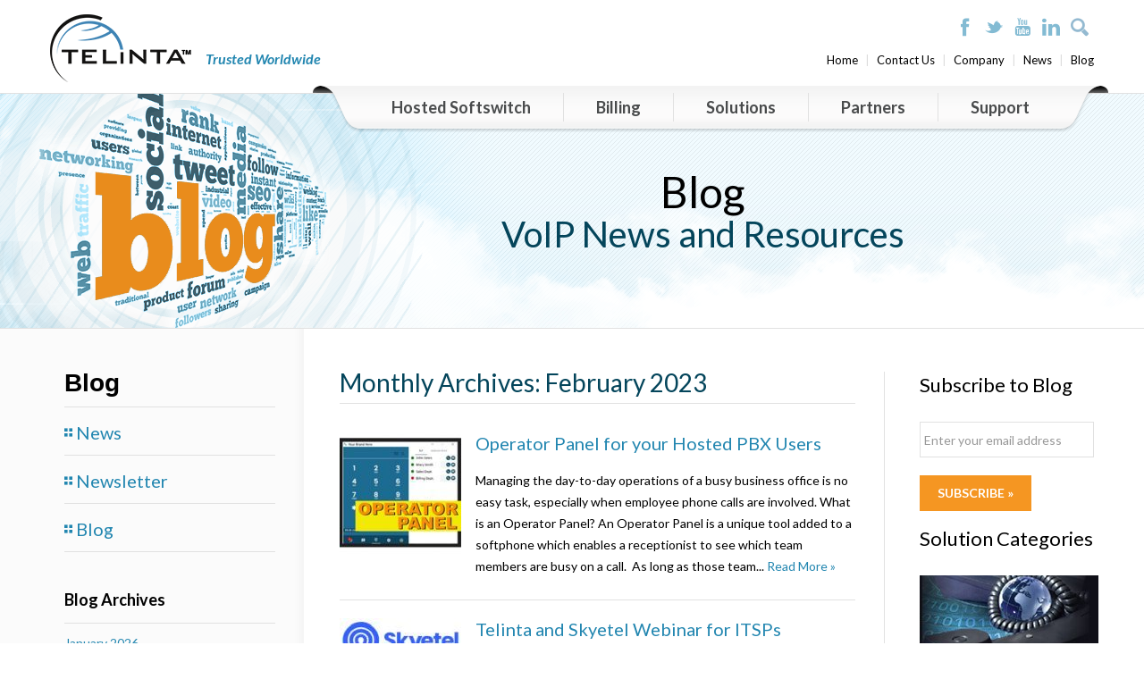

--- FILE ---
content_type: text/html; charset=UTF-8
request_url: https://www.telinta.com/2023/02/
body_size: 20408
content:
<!DOCTYPE html><html
class=no-js lang=en-US><head> <script>/*<![CDATA[*/var gform;gform||(document.addEventListener("gform_main_scripts_loaded",function(){gform.scriptsLoaded=!0}),document.addEventListener("gform/theme/scripts_loaded",function(){gform.themeScriptsLoaded=!0}),window.addEventListener("DOMContentLoaded",function(){gform.domLoaded=!0}),gform={domLoaded:!1,scriptsLoaded:!1,themeScriptsLoaded:!1,isFormEditor:()=>"function"==typeof InitializeEditor,callIfLoaded:function(o){return!(!gform.domLoaded||!gform.scriptsLoaded||!gform.themeScriptsLoaded&&!gform.isFormEditor()||(gform.isFormEditor()&&console.warn("The use of gform.initializeOnLoaded() is deprecated in the form editor context and will be removed in Gravity Forms 3.1."),o(),0))},initializeOnLoaded:function(o){gform.callIfLoaded(o)||(document.addEventListener("gform_main_scripts_loaded",()=>{gform.scriptsLoaded=!0,gform.callIfLoaded(o)}),document.addEventListener("gform/theme/scripts_loaded",()=>{gform.themeScriptsLoaded=!0,gform.callIfLoaded(o)}),window.addEventListener("DOMContentLoaded",()=>{gform.domLoaded=!0,gform.callIfLoaded(o)}))},hooks:{action:{},filter:{}},addAction:function(o,r,e,t){gform.addHook("action",o,r,e,t)},addFilter:function(o,r,e,t){gform.addHook("filter",o,r,e,t)},doAction:function(o){gform.doHook("action",o,arguments)},applyFilters:function(o){return gform.doHook("filter",o,arguments)},removeAction:function(o,r){gform.removeHook("action",o,r)},removeFilter:function(o,r,e){gform.removeHook("filter",o,r,e)},addHook:function(o,r,e,t,n){null==gform.hooks[o][r]&&(gform.hooks[o][r]=[]);var d=gform.hooks[o][r];null==n&&(n=r+"_"+d.length),gform.hooks[o][r].push({tag:n,callable:e,priority:t=null==t?10:t})},doHook:function(r,o,e){var t;if(e=Array.prototype.slice.call(e,1),null!=gform.hooks[r][o]&&((o=gform.hooks[r][o]).sort(function(o,r){return o.priority-r.priority}),o.forEach(function(o){"function"!=typeof(t=o.callable)&&(t=window[t]),"action"==r?t.apply(null,e):e[0]=t.apply(null,e)})),"filter"==r)return e[0]},removeHook:function(o,r,t,n){var e;null!=gform.hooks[o][r]&&(e=(e=gform.hooks[o][r]).filter(function(o,r,e){return!!(null!=n&&n!=o.tag||null!=t&&t!=o.priority)}),gform.hooks[o][r]=e)}});/*]]>*/</script> <meta
charset="UTF-8"><meta
name="viewport" content="width=device-width, initial-scale=1"><meta
name="format-detection" content="telephone=no"><link
media=all href=https://www.telinta.com/wp-content/cache/autoptimize/css/autoptimize_9eeb2e24bf9a897b9270e3a1c81c93cc.css rel=stylesheet><title>February | 2023 | Telinta</title><link
rel="shortcut icon" href=https://www.telinta.com/wp-content/themes/telinta/favicon.ico><link
rel=profile href=https://gmpg.org/xfn/11><link
rel=pingback href=https://www.telinta.com/xmlrpc.php> <!--[if lt IE 9]> <script src=https://www.telinta.com/wp-content/themes/telinta/vendor/html5shiv.min.js></script> <script src=https://www.telinta.com/wp-content/themes/telinta/vendor/nwmatcher.min.js></script> <script src=https://www.telinta.com/wp-content/themes/telinta/vendor/selectivizr.min.js></script> <script src=https://www.telinta.com/wp-content/themes/telinta/vendor/respond.min.js></script> <![endif]--> <script src=https://www.telinta.com/wp-content/themes/telinta/vendor/responsive-switch-min.js></script> <meta
name='robots' content='max-image-preview:large'><link
rel=dns-prefetch href=//fonts.googleapis.com> <script src="//www.googletagmanager.com/gtag/js?id=G-CCPXN5X5Z5"  data-cfasync=false data-wpfc-render=false async></script> <script data-cfasync=false data-wpfc-render=false>var mi_version='9.11.0';var mi_track_user=true;var mi_no_track_reason='';var MonsterInsightsDefaultLocations={"page_location":"https:\/\/www.telinta.com\/2023\/02\/"};if(typeof MonsterInsightsPrivacyGuardFilter==='function'){var MonsterInsightsLocations=(typeof MonsterInsightsExcludeQuery==='object')?MonsterInsightsPrivacyGuardFilter(MonsterInsightsExcludeQuery):MonsterInsightsPrivacyGuardFilter(MonsterInsightsDefaultLocations);}else{var MonsterInsightsLocations=(typeof MonsterInsightsExcludeQuery==='object')?MonsterInsightsExcludeQuery:MonsterInsightsDefaultLocations;}
var disableStrs=['ga-disable-G-CCPXN5X5Z5',];function __gtagTrackerIsOptedOut(){for(var index=0;index<disableStrs.length;index++){if(document.cookie.indexOf(disableStrs[index]+'=true')>-1){return true;}}
return false;}
if(__gtagTrackerIsOptedOut()){for(var index=0;index<disableStrs.length;index++){window[disableStrs[index]]=true;}}
function __gtagTrackerOptout(){for(var index=0;index<disableStrs.length;index++){document.cookie=disableStrs[index]+'=true; expires=Thu, 31 Dec 2099 23:59:59 UTC; path=/';window[disableStrs[index]]=true;}}
if('undefined'===typeof gaOptout){function gaOptout(){__gtagTrackerOptout();}}
window.dataLayer=window.dataLayer||[];window.MonsterInsightsDualTracker={helpers:{},trackers:{},};if(mi_track_user){function __gtagDataLayer(){dataLayer.push(arguments);}
function __gtagTracker(type,name,parameters){if(!parameters){parameters={};}
if(parameters.send_to){__gtagDataLayer.apply(null,arguments);return;}
if(type==='event'){parameters.send_to=monsterinsights_frontend.v4_id;var hookName=name;if(typeof parameters['event_category']!=='undefined'){hookName=parameters['event_category']+':'+name;}
if(typeof MonsterInsightsDualTracker.trackers[hookName]!=='undefined'){MonsterInsightsDualTracker.trackers[hookName](parameters);}else{__gtagDataLayer('event',name,parameters);}}else{__gtagDataLayer.apply(null,arguments);}}
__gtagTracker('js',new Date());__gtagTracker('set',{'developer_id.dZGIzZG':true,});if(MonsterInsightsLocations.page_location){__gtagTracker('set',MonsterInsightsLocations);}
__gtagTracker('config','G-CCPXN5X5Z5',{"forceSSL":"true","link_attribution":"true"});window.gtag=__gtagTracker;(function(){var noopfn=function(){return null;};var newtracker=function(){return new Tracker();};var Tracker=function(){return null;};var p=Tracker.prototype;p.get=noopfn;p.set=noopfn;p.send=function(){var args=Array.prototype.slice.call(arguments);args.unshift('send');__gaTracker.apply(null,args);};var __gaTracker=function(){var len=arguments.length;if(len===0){return;}
var f=arguments[len-1];if(typeof f!=='object'||f===null||typeof f.hitCallback!=='function'){if('send'===arguments[0]){var hitConverted,hitObject=false,action;if('event'===arguments[1]){if('undefined'!==typeof arguments[3]){hitObject={'eventAction':arguments[3],'eventCategory':arguments[2],'eventLabel':arguments[4],'value':arguments[5]?arguments[5]:1,}}}
if('pageview'===arguments[1]){if('undefined'!==typeof arguments[2]){hitObject={'eventAction':'page_view','page_path':arguments[2],}}}
if(typeof arguments[2]==='object'){hitObject=arguments[2];}
if(typeof arguments[5]==='object'){Object.assign(hitObject,arguments[5]);}
if('undefined'!==typeof arguments[1].hitType){hitObject=arguments[1];if('pageview'===hitObject.hitType){hitObject.eventAction='page_view';}}
if(hitObject){action='timing'===arguments[1].hitType?'timing_complete':hitObject.eventAction;hitConverted=mapArgs(hitObject);__gtagTracker('event',action,hitConverted);}}
return;}
function mapArgs(args){var arg,hit={};var gaMap={'eventCategory':'event_category','eventAction':'event_action','eventLabel':'event_label','eventValue':'event_value','nonInteraction':'non_interaction','timingCategory':'event_category','timingVar':'name','timingValue':'value','timingLabel':'event_label','page':'page_path','location':'page_location','title':'page_title','referrer':'page_referrer',};for(arg in args){if(!(!args.hasOwnProperty(arg)||!gaMap.hasOwnProperty(arg))){hit[gaMap[arg]]=args[arg];}else{hit[arg]=args[arg];}}
return hit;}
try{f.hitCallback();}catch(ex){}};__gaTracker.create=newtracker;__gaTracker.getByName=newtracker;__gaTracker.getAll=function(){return[];};__gaTracker.remove=noopfn;__gaTracker.loaded=true;window['__gaTracker']=__gaTracker;})();}else{console.log("");(function(){function __gtagTracker(){return null;}
window['__gtagTracker']=__gtagTracker;window['gtag']=__gtagTracker;})();}</script> <link
rel=stylesheet id=google-fonts-css href='https://fonts.googleapis.com/css?family=Lato%3A400%2C100%2C100italic%2C300%2C300italic%2C400italic%2C700%2C700italic%2C900%2C900italic&#038;ver=2015-01-01' type=text/css media=all> <script src="https://www.telinta.com/wp-content/plugins/google-analytics-premium/assets/js/frontend-gtag.min.js?ver=9.11.0" id=monsterinsights-frontend-script-js async=async data-wp-strategy=async></script> <script data-cfasync=false data-wpfc-render=false id=monsterinsights-frontend-script-js-extra>var monsterinsights_frontend={"js_events_tracking":"true","download_extensions":"doc,pdf,ppt,zip,xls,docx,pptx,xlsx","inbound_paths":"[{\"path\":\"\\\/go\\\/\",\"label\":\"affiliate\"},{\"path\":\"\\\/recommend\\\/\",\"label\":\"affiliate\"}]","home_url":"https:\/\/www.telinta.com","hash_tracking":"false","v4_id":"G-CCPXN5X5Z5"};</script> <script src="https://www.telinta.com/wp-content/themes/telinta/vendor/jquery-1.11.2.min.js?ver=1.11.2" id=jquery-js></script> <script src="https://www.telinta.com/wp-content/plugins/revslider/public/assets/js/rbtools.min.js?ver=6.6.20" async id=tp-tools-js></script> <script src="https://www.telinta.com/wp-content/plugins/revslider/public/assets/js/rs6.min.js?ver=6.6.20" async id=revmin-js></script> <script defer=defer src="https://www.telinta.com/wp-content/plugins/gravityforms/js/jquery.json.min.js?ver=2.9.24" id=gform_json-js></script> <script id=gform_gravityforms-js-extra>var gf_global={"gf_currency_config":{"name":"U.S. Dollar","symbol_left":"$","symbol_right":"","symbol_padding":"","thousand_separator":",","decimal_separator":".","decimals":2,"code":"USD"},"base_url":"https://www.telinta.com/wp-content/plugins/gravityforms","number_formats":[],"spinnerUrl":"https://www.telinta.com/wp-content/plugins/gravityforms/images/spinner.svg","version_hash":"ff65c5186aa37b2a97696124ba0476ee","strings":{"newRowAdded":"New row added.","rowRemoved":"Row removed","formSaved":"The form has been saved.  The content contains the link to return and complete the form."}};var gf_global={"gf_currency_config":{"name":"U.S. Dollar","symbol_left":"$","symbol_right":"","symbol_padding":"","thousand_separator":",","decimal_separator":".","decimals":2,"code":"USD"},"base_url":"https://www.telinta.com/wp-content/plugins/gravityforms","number_formats":[],"spinnerUrl":"https://www.telinta.com/wp-content/plugins/gravityforms/images/spinner.svg","version_hash":"ff65c5186aa37b2a97696124ba0476ee","strings":{"newRowAdded":"New row added.","rowRemoved":"Row removed","formSaved":"The form has been saved.  The content contains the link to return and complete the form."}};var gf_global={"gf_currency_config":{"name":"U.S. Dollar","symbol_left":"$","symbol_right":"","symbol_padding":"","thousand_separator":",","decimal_separator":".","decimals":2,"code":"USD"},"base_url":"https://www.telinta.com/wp-content/plugins/gravityforms","number_formats":[],"spinnerUrl":"https://www.telinta.com/wp-content/plugins/gravityforms/images/spinner.svg","version_hash":"ff65c5186aa37b2a97696124ba0476ee","strings":{"newRowAdded":"New row added.","rowRemoved":"Row removed","formSaved":"The form has been saved.  The content contains the link to return and complete the form."}};var gf_global={"gf_currency_config":{"name":"U.S. Dollar","symbol_left":"$","symbol_right":"","symbol_padding":"","thousand_separator":",","decimal_separator":".","decimals":2,"code":"USD"},"base_url":"https://www.telinta.com/wp-content/plugins/gravityforms","number_formats":[],"spinnerUrl":"https://www.telinta.com/wp-content/plugins/gravityforms/images/spinner.svg","version_hash":"ff65c5186aa37b2a97696124ba0476ee","strings":{"newRowAdded":"New row added.","rowRemoved":"Row removed","formSaved":"The form has been saved.  The content contains the link to return and complete the form."}};var gform_i18n={"datepicker":{"days":{"monday":"Mo","tuesday":"Tu","wednesday":"We","thursday":"Th","friday":"Fr","saturday":"Sa","sunday":"Su"},"months":{"january":"January","february":"February","march":"March","april":"April","may":"May","june":"June","july":"July","august":"August","september":"September","october":"October","november":"November","december":"December"},"firstDay":1,"iconText":"Select date"}};var gf_legacy_multi={"8":"1","4":"1"};var gform_gravityforms={"strings":{"invalid_file_extension":"This type of file is not allowed. Must be one of the following:","delete_file":"Delete this file","in_progress":"in progress","file_exceeds_limit":"File exceeds size limit","illegal_extension":"This type of file is not allowed.","max_reached":"Maximum number of files reached","unknown_error":"There was a problem while saving the file on the server","currently_uploading":"Please wait for the uploading to complete","cancel":"Cancel","cancel_upload":"Cancel this upload","cancelled":"Cancelled","error":"Error","message":"Message"},"vars":{"images_url":"https://www.telinta.com/wp-content/plugins/gravityforms/images"}};</script> <script defer=defer src="https://www.telinta.com/wp-content/plugins/gravityforms/js/gravityforms.min.js?ver=2.9.24" id=gform_gravityforms-js></script> <script defer=defer src="https://www.telinta.com/wp-content/plugins/gravityforms/assets/js/dist/utils.min.js?ver=48a3755090e76a154853db28fc254681" id=gform_gravityforms_utils-js></script> <script id=gform_conditional_logic-js-extra>var gf_legacy={"is_legacy":"1"};var gf_legacy={"is_legacy":"1"};</script> <script defer=defer src="https://www.telinta.com/wp-content/plugins/gravityforms/js/conditional_logic.min.js?ver=2.9.24" id=gform_conditional_logic-js></script> <link
rel=https://api.w.org/ href=https://www.telinta.com/wp-json/ ><link
rel=preconnect href=https://fonts.googleapis.com><link
rel=preconnect href=https://fonts.gstatic.com><meta
name="generator" content="Powered by Slider Revolution 6.6.20 - responsive, Mobile-Friendly Slider Plugin for WordPress with comfortable drag and drop interface."> <script>var _paq=_paq||[];_paq.push(['trackPageView']);_paq.push(['enableLinkTracking']);_paq.push(['enableHeartBeatTimer']);(function(){var u="//www.telinta.com/pw/";_paq.push(['setTrackerUrl',u+'piwik.php']);_paq.push(['setSiteId','1']);var d=document,g=d.createElement('script'),s=d.getElementsByTagName('script')[0];g.type='text/javascript';g.async=true;g.defer=true;g.src=u+'piwik.js';s.parentNode.insertBefore(g,s);})();(function(w,d,t,r,u){var f,n,i;w[u]=w[u]||[],f=function(){var o={ti:"25032911"};o.q=w[u],w[u]=new UET(o),w[u].push("pageLoad")},n=d.createElement(t),n.src=r,n.async=1,n.onload=n.onreadystatechange=function(){var s=this.readyState;s&&s!=="loaded"&&s!=="complete"||(f(),n.onload=n.onreadystatechange=null)},i=d.getElementsByTagName(t)[0],i.parentNode.insertBefore(n,i)})(window,document,"script","//bat.bing.com/bat.js","uetq");var infobox_count=function(p){jQuery('input[name=input_11],input[name=input_12]').val(Piwik.getAsyncTracker().getVisitorId());_paq.push(['trackEvent','InfoBox',p]);};jQuery(document).on('pumAfterOpen',function(){window.setTimeout(infobox_count,20,'Show');});jQuery(document).on('wBounce',function(){window.setTimeout(infobox_count,20,'wBounce');});jQuery(document).on('pumBeforeClose',function(){_paq.push(['trackEvent','InfoBox','Close']);});jQuery(document).ready(function($){$('.tab-link').click(function(){var tab=$(this);_paq.push(['trackEvent','Tab',tab.text()]);});});</script><script>function setREVStartSize(e){window.RSIW=window.RSIW===undefined?window.innerWidth:window.RSIW;window.RSIH=window.RSIH===undefined?window.innerHeight:window.RSIH;try{var pw=document.getElementById(e.c).parentNode.offsetWidth,newh;pw=pw===0||isNaN(pw)||(e.l=="fullwidth"||e.layout=="fullwidth")?window.RSIW:pw;e.tabw=e.tabw===undefined?0:parseInt(e.tabw);e.thumbw=e.thumbw===undefined?0:parseInt(e.thumbw);e.tabh=e.tabh===undefined?0:parseInt(e.tabh);e.thumbh=e.thumbh===undefined?0:parseInt(e.thumbh);e.tabhide=e.tabhide===undefined?0:parseInt(e.tabhide);e.thumbhide=e.thumbhide===undefined?0:parseInt(e.thumbhide);e.mh=e.mh===undefined||e.mh==""||e.mh==="auto"?0:parseInt(e.mh,0);if(e.layout==="fullscreen"||e.l==="fullscreen")
newh=Math.max(e.mh,window.RSIH);else{e.gw=Array.isArray(e.gw)?e.gw:[e.gw];for(var i in e.rl)if(e.gw[i]===undefined||e.gw[i]===0)e.gw[i]=e.gw[i-1];e.gh=e.el===undefined||e.el===""||(Array.isArray(e.el)&&e.el.length==0)?e.gh:e.el;e.gh=Array.isArray(e.gh)?e.gh:[e.gh];for(var i in e.rl)if(e.gh[i]===undefined||e.gh[i]===0)e.gh[i]=e.gh[i-1];var nl=new Array(e.rl.length),ix=0,sl;e.tabw=e.tabhide>=pw?0:e.tabw;e.thumbw=e.thumbhide>=pw?0:e.thumbw;e.tabh=e.tabhide>=pw?0:e.tabh;e.thumbh=e.thumbhide>=pw?0:e.thumbh;for(var i in e.rl)nl[i]=e.rl[i]<window.RSIW?0:e.rl[i];sl=nl[0];for(var i in nl)if(sl>nl[i]&&nl[i]>0){sl=nl[i];ix=i;}
var m=pw>(e.gw[ix]+e.tabw+e.thumbw)?1:(pw-(e.tabw+e.thumbw))/(e.gw[ix]);newh=(e.gh[ix]*m)+(e.tabh+e.thumbh);}
var el=document.getElementById(e.c);if(el!==null&&el)el.style.height=newh+"px";el=document.getElementById(e.c+"_wrapper");if(el!==null&&el){el.style.height=newh+"px";el.style.display="block";}}catch(e){console.log("Failure at Presize of Slider:"+e)}};</script> <script>jQuery(document).ready(function($){TriggerClick=0;$('.icon-search').click(function(){if(TriggerClick==0){TriggerClick=1;$('#searchform input#s').focus();}else{TriggerClick=0;$('#searchform input#s').blur();};});});jQuery(document).ready(function($){$('#searchform input#s').click(function(){});});jQuery(document).ready(function($){TriggerClick=0;$('#search-control').click(function(){if(TriggerClick==0){TriggerClick=1;$('#search-box #searchform input#s').animate({width:"200px",paddingLeft:"10px"},200);$('#search-box #searchform input#searchsubmit').css("display","block");$('#search-box #searchform input#s').focus();$('#search-control').css("display","none");}else{TriggerClick=0;$('#search-box #searchform input#s').animate({width:"0",paddingLeft:"0"},200);$('#search-box #searchform input#searchsubmit').css("display","hidden");$('#search-box #searchform input#s').blur();$('#search-control').css("display","block");};});});</script> </head><body
class="archive date wp-theme-telinta metaslider-plugin multi-author listing"><div
id=page class="hfeed site"><header
id=masthead class=site-header><div
class="container "> <button
class=navigation-toggle type=button><div
class=navigation-toggle-icon> <span
class="icon icon-bar"></span> <span
class="icon icon-bar"></span> <span
class="icon icon-bar"></span></div> </button><div
id=branding class=site-branding> <span
class=site-title> <a
id=brand class=site-brand href=https://www.telinta.com/ title=Telinta rel=home> <img
class=site-logo src=https://www.telinta.com/wp-content/themes/telinta/img/site-logo.png alt=Telinta width=158 height=76> </a> </span><p
class=site-tagline>Trusted Worldwide</p></div><div
id=navigation class=navigation-collapse><div
class="navigation-area outset"><div
class=row><div
class="col-xs-12 col-sm-6 col-lg-12"><nav
class="navigation site-navigation"><h2 class="site-navigation-title hidden">Site Navigation</h2><ul
class="menu menu-site"><li
class="menu-item-hosted-softswitch "><a
href=https://www.telinta.com/hosted-softswitch/ title="Hosted Softswitch" target=_self>Hosted Softswitch</a><div
class=dropdown><div
class=menu-dropdown><ul
id=menu-megamenu-hosted-softswitch class=menu><li
id=menu-item-596 class="menu-item menu-item-type-post_type menu-item-object-page menu-item-596"><a
href=https://www.telinta.com/hosted-softswitch/differentiation/ >Differentiation</a></li><li
id=menu-item-597 class="menu-item menu-item-type-post_type menu-item-object-page menu-item-597"><a
href=https://www.telinta.com/hosted-softswitch/facilities/ >Facilities</a></li><li
id=menu-item-2522 class="menu-item menu-item-type-post_type menu-item-object-page menu-item-2522"><a
href=https://www.telinta.com/hosted-softswitch/faq/ >FAQ</a></li></ul></div></div></li><li
class="menu-item-billing "><a
href=https://www.telinta.com/billing/ title=Billing target=_self>Billing</a><div
class=dropdown><div
class=menu-dropdown><ul
id=menu-megamenu-billing class=menu><li
id=menu-item-5818 class="menu-item menu-item-type-post_type menu-item-object-page menu-item-5818"><a
href=https://www.telinta.com/billing/billing-for-your-own-switching/ >Billing for your Own Switching</a></li><li
id=menu-item-5967 class="menu-item menu-item-type-post_type menu-item-object-page menu-item-5967"><a
href=https://www.telinta.com/billing/billing-payment-options/ >Payment Options for Your Customers</a></li><li
id=menu-item-5968 class="menu-item menu-item-type-post_type menu-item-object-page menu-item-5968"><a
href=https://www.telinta.com/billing/bilateral-traffic-exchange/ >Bilateral Traffic Exchange</a></li></ul></div></div></li><li
class="menu-item-solutions "><a
href=https://www.telinta.com/solutions/ title=Solutions target=_self>Solutions</a><div
class="dropdown dropdown-mega"><div
class=row><div
class="col-xs-12 col-lg-3"><div
class=menu-dropdown><ul
id=menu-megamenu-solutions-business class=menu><li
id=menu-item-876 class="menu-item menu-item-type-post_type menu-item-object-page menu-item-has-children menu-item-876"><a
href=https://www.telinta.com/solutions/business/ >Business</a><ul
class=sub-menu><li
id=menu-item-604 class="menu-item menu-item-type-post_type menu-item-object-page menu-item-604"><a
href=https://www.telinta.com/solutions/business/hosted-pbx/ >Hosted PBX</a></li><li
id=menu-item-607 class="menu-item menu-item-type-post_type menu-item-object-page menu-item-607"><a
href=https://www.telinta.com/solutions/business/sip-trunking/ >SIP Trunking</a></li><li
id=menu-item-8494 class="menu-item menu-item-type-post_type menu-item-object-page menu-item-8494"><a
href=https://www.telinta.com/solutions/business/work-from-home/ >Work-at-Home VoIP</a></li><li
id=menu-item-609 class="menu-item menu-item-type-post_type menu-item-object-page menu-item-609"><a
href=https://www.telinta.com/solutions/business/virtual-office/ >Virtual Office</a></li><li
id=menu-item-9873 class="menu-item menu-item-type-post_type menu-item-object-page menu-item-9873"><a
href=https://www.telinta.com/solutions/business/unified-communications-ucaas/ >UCaaS</a></li><li
id=menu-item-9704 class="menu-item menu-item-type-post_type menu-item-object-page menu-item-9704"><a
href=https://www.telinta.com/solutions/business/phone-systems-hosted-pbx/ >phone.systems<sup>TM</sup> PBX</a></li><li
id=menu-item-600 class="menu-item menu-item-type-post_type menu-item-object-page menu-item-600"><a
href=https://www.telinta.com/solutions/business/business-voip/ >Business VoIP</a></li><li
id=menu-item-9795 class="menu-item menu-item-type-post_type menu-item-object-page menu-item-9795"><a
href=https://www.telinta.com/solutions/business/desktop-softphone/ >Desktop Softphone</a></li><li
id=menu-item-610 class="menu-item menu-item-type-post_type menu-item-object-page menu-item-610"><a
href=https://www.telinta.com/solutions/business/virtual-numbers/ >Virtual Numbers</a></li><li
id=menu-item-603 class="menu-item menu-item-type-post_type menu-item-object-page menu-item-603"><a
href=https://www.telinta.com/solutions/business/conferencing/ >Conferencing</a></li><li
id=menu-item-602 class="menu-item menu-item-type-post_type menu-item-object-page menu-item-602"><a
href=https://www.telinta.com/solutions/business/click-to-call/ >Click-to-Call</a></li></ul></li></ul></div></div><div
class="col-xs-12 col-lg-3"><div
class=menu-dropdown><ul
id=menu-megamenu-consumer class=menu><li
id=menu-item-612 class="menu-item menu-item-type-post_type menu-item-object-page menu-item-has-children menu-item-612"><a
href=https://www.telinta.com/solutions/consumer/ >Consumer</a><ul
class=sub-menu><li
id=menu-item-615 class="menu-item menu-item-type-post_type menu-item-object-page menu-item-615"><a
href=https://www.telinta.com/solutions/consumer/calling-card-pinless/ >Calling Card &#038; Pinless</a></li><li
id=menu-item-617 class="menu-item menu-item-type-post_type menu-item-object-page menu-item-617"><a
href=https://www.telinta.com/solutions/consumer/residential-voip/ >Residential VoIP</a></li><li
id=menu-item-614 class="menu-item menu-item-type-post_type menu-item-object-page menu-item-614"><a
href=https://www.telinta.com/solutions/consumer/callback/ >Callback</a></li><li
id=menu-item-619 class="menu-item menu-item-type-post_type menu-item-object-page menu-item-619"><a
href=https://www.telinta.com/solutions/consumer/encrypted-voip/ >Encrypted VoIP</a></li><li
id=menu-item-4062 class="menu-item menu-item-type-post_type menu-item-object-page menu-item-4062"><a
href=https://www.telinta.com/solutions/consumer/webrtc/ >WebRTC</a></li></ul></li></ul></div></div><div
class="col-xs-12 col-lg-3"><div
class=menu-dropdown><ul
id=menu-megamenu-mobile class=menu><li
id=menu-item-620 class="menu-item menu-item-type-post_type menu-item-object-page menu-item-has-children menu-item-620"><a
href=https://www.telinta.com/solutions/mobile/ >Mobile</a><ul
class=sub-menu><li
id=menu-item-621 class="menu-item menu-item-type-post_type menu-item-object-page menu-item-621"><a
href=https://www.telinta.com/solutions/mobile/mobile-softphone/ >Mobile Softphone</a></li><li
id=menu-item-622 class="menu-item menu-item-type-post_type menu-item-object-page menu-item-622"><a
href=https://www.telinta.com/solutions/mobile/telisim-mvno/ >TeliSIM MVNO</a></li><li
id=menu-item-5459 class="menu-item menu-item-type-post_type menu-item-object-page menu-item-5459"><a
href=https://www.telinta.com/solutions/mobile/mobile-top-up/ >Mobile Top-Up</a></li></ul></li></ul></div></div><div
class="col-xs-12 col-lg-3"><div
class=menu-dropdown><ul
id=menu-megamenu-wholesale class=menu><li
id=menu-item-623 class="menu-item menu-item-type-post_type menu-item-object-page menu-item-has-children menu-item-623"><a
href=https://www.telinta.com/solutions/wholesale/ >Wholesale</a><ul
class=sub-menu><li
id=menu-item-6284 class="menu-item menu-item-type-post_type menu-item-object-page menu-item-6284"><a
href=https://www.telinta.com/solutions/wholesale/wholesale-dids/ >DIDs and Toll-Free</a></li><li
id=menu-item-624 class="menu-item menu-item-type-post_type menu-item-object-page menu-item-624"><a
href=https://www.telinta.com/solutions/wholesale/wholesale-voip/ >Wholesale VoIP</a></li><li
id=menu-item-625 class="menu-item menu-item-type-post_type menu-item-object-page menu-item-625"><a
href=https://www.telinta.com/solutions/wholesale/telishield/ >TeliShield</a></li><li
id=menu-item-626 class="menu-item menu-item-type-post_type menu-item-object-page menu-item-626"><a
href=https://www.telinta.com/solutions/wholesale/traffic-analysis/ >Traffic Analysis</a></li></ul></li></ul></div></div></div></div></li><li
class="menu-item-partners "><a
href=https://www.telinta.com/partners/ title=Partners target=_self>Partners</a><div
class=dropdown><div
class=menu-dropdown><ul
id=menu-megamenu-partners class=menu><li
id=menu-item-627 class="menu-item menu-item-type-post_type menu-item-object-page menu-item-627"><a
href=https://www.telinta.com/partners/did-partners/ >DID Partners</a></li><li
id=menu-item-633 class="menu-item menu-item-type-post_type menu-item-object-page menu-item-633"><a
href=https://www.telinta.com/partners/voip-termination-partners/ >VoIP Termination Partners</a></li><li
id=menu-item-628 class="menu-item menu-item-type-post_type menu-item-object-page menu-item-628"><a
href=https://www.telinta.com/partners/ip-phone-partners/ >IP Phone Partners</a></li><li
id=menu-item-629 class="menu-item menu-item-type-post_type menu-item-object-page menu-item-629"><a
href=https://www.telinta.com/partners/mobile-top-up-partners/ >Mobile Top-Up Partners</a></li><li
id=menu-item-631 class="menu-item menu-item-type-post_type menu-item-object-page menu-item-631"><a
href=https://www.telinta.com/partners/sms-partners/ >SMS Partners</a></li><li
id=menu-item-632 class="menu-item menu-item-type-post_type menu-item-object-page menu-item-632"><a
href=https://www.telinta.com/partners/technology-partners/ >Technology Partners</a></li><li
id=menu-item-630 class="menu-item menu-item-type-post_type menu-item-object-page menu-item-630"><a
href=https://www.telinta.com/partners/other-partners/ >Other Partners</a></li></ul></div></div></li><li
class="menu-item-support "><a
href=https://www.telinta.com/support/ title=Support target=_self>Support</a><div
class=dropdown><div
class=menu-dropdown><ul
id=menu-megamenu-support class=menu><li
id=menu-item-9517 class="menu-item menu-item-type-post_type menu-item-object-page menu-item-has-children menu-item-9517"><a
href=https://www.telinta.com/support/ >Support Overview</a><ul
class=sub-menu><li
id=menu-item-634 class="menu-item menu-item-type-post_type menu-item-object-page menu-item-634"><a
href=https://www.telinta.com/support/documentation/ >Documentation</a></li><li
id=menu-item-3359 class="menu-item menu-item-type-post_type menu-item-object-page menu-item-3359"><a
href=https://www.telinta.com/support/training/ >Training</a></li><li
id=menu-item-9111 class="menu-item menu-item-type-post_type menu-item-object-page menu-item-9111"><a
href=https://www.telinta.com/knowledge-base/ >Knowledge Base</a></li><li
id=menu-item-637 class="menu-item menu-item-type-post_type menu-item-object-page menu-item-637"><a
href=https://www.telinta.com/support/network-tool/ >Network Tool</a></li><li
id=menu-item-638 class="menu-item menu-item-type-post_type menu-item-object-page menu-item-638"><a
href=https://www.telinta.com/support/support-tickets/ >Support Tickets</a></li><li
id=menu-item-636 class="menu-item menu-item-type-post_type menu-item-object-page menu-item-636"><a
href=https://www.telinta.com/support/learn-more/ >Learn More</a></li><li
id=menu-item-635 class="menu-item menu-item-type-post_type menu-item-object-page menu-item-635"><a
href=https://www.telinta.com/support/downloads/ >Downloads</a></li><li
id=menu-item-639 class="menu-item menu-item-type-post_type menu-item-object-page menu-item-639"><a
href=https://www.telinta.com/support/white-papers/ >White Papers</a></li></ul></li></ul></div></div></li></ul></nav></div><div
class="col-xs-12 col-sm-6 col-lg-12"><ul
id=menu-header-menu class="menu menu-header"><li
id=menu-item-483 class="display-none-xs display-none-sm display-none-md menu-item menu-item-type-post_type menu-item-object-page menu-item-home menu-item-483"><a
href=https://www.telinta.com/ >Home</a></li><li
id=menu-item-484 class="menu-item menu-item-type-post_type menu-item-object-page menu-item-484"><a
href=https://www.telinta.com/company/contact-us/ >Contact Us</a></li><li
id=menu-item-2122 class="menu-item menu-item-type-post_type menu-item-object-page menu-item-has-children menu-item-2122"><a
href=https://www.telinta.com/company/ >Company</a><ul
class=sub-menu><li
id=menu-item-3608 class="menu-item menu-item-type-post_type menu-item-object-page menu-item-3608"><a
href=https://www.telinta.com/company/industry-recognition/ >Industry Recognition</a></li><li
id=menu-item-9458 class="menu-item menu-item-type-post_type menu-item-object-page menu-item-9458"><a
href=https://www.telinta.com/company/media-coverage/ >Media Coverage</a></li><li
id=menu-item-3607 class="menu-item menu-item-type-post_type menu-item-object-page menu-item-3607"><a
href=https://www.telinta.com/company/anniversary/ >Technical Milestones</a></li><li
id=menu-item-3606 class="menu-item menu-item-type-post_type menu-item-object-page menu-item-3606"><a
href=https://www.telinta.com/company/referral-program/ >Referral Program</a></li><li
id=menu-item-3682 class="menu-item menu-item-type-post_type menu-item-object-page menu-item-3682"><a
href=https://www.telinta.com/company/careers/ >Careers</a></li><li
id=menu-item-3683 class="menu-item menu-item-type-post_type menu-item-object-page menu-item-3683"><a
href=https://www.telinta.com/company/contact-us/ >Contact Us</a></li></ul></li><li
id=menu-item-486 class="menu-item menu-item-type-custom menu-item-object-custom menu-item-486"><a
href=/category/news>News</a></li><li
id=menu-item-1883 class="menu-item menu-item-type-taxonomy menu-item-object-category menu-item-1883"><a
href=https://www.telinta.com/category/blog/ >Blog</a></li></ul></div><div
class=col-xs-12><div
class=navigation-utility><ul
class="menu menu-social menu-social-header"><li><a
class="icon icon-facebook" href=https://www.facebook.com/sharer/sharer.php title=Facebook onclick="return !window.open(this.href, 'Facebook', 'width=500,height=500')" target=_blank></a></li><li><a
class="icon icon-twitter" href=https://twitter.com/telinta_ title=Twitter onclick="return !window.open(this.href, 'Facebook', 'width=500,height=500')" target=_blank></a></li><li><a
class="icon icon-youtube" href=https://www.youtube.com/channel/UC112PNMWcVOEx7qqHWryyiQ title=YouTube onclick="return !window.open(this.href, 'Facebook', 'width=500,height=500')" target=_blank></a></li><li><a
class="icon icon-linkedin" href=https://www.linkedin.com/company/telinta title=LinkedIn onclick="return !window.open(this.href, 'Facebook', 'width=500,height=500')" target=_blank></a></li></ul><div
class=search-form-area><div
class=search-form-toggle> <span
class="icon icon-search"></span></div><form
action=https://www.telinta.com/ method=get id=searchform class=search-form><fieldset> <input
type=text name=s id=s class="input-block search-form-input" placeholder=Search> <button
type=submit name=submit id=searchsubmit class="btn btn-primary search-form-btn"><span
class=icon-search></span></button></fieldset></form></div></div></div></div></div></div></div></header><main
id=main class=site-main><div
id=banner class=banner-area><div
class=site-banner><div
class=container> <img
width=648 height=262 src=https://www.telinta.com/wp-content/uploads/blog-banner.png class=banner-image alt="News and Tips for VoIP Providers, helping your business grow: Industry trends, technology discussions, and more." decoding=async fetchpriority=high srcset="https://www.telinta.com/wp-content/uploads/blog-banner.png 648w, https://www.telinta.com/wp-content/uploads/blog-banner-300x121.png 300w, https://www.telinta.com/wp-content/uploads/blog-banner-268x108.png 268w, https://www.telinta.com/wp-content/uploads/blog-banner-200x81.png 200w" sizes="(max-width: 648px) 100vw, 648px"><p
class=banner-title>Blog <span>VoIP News and Resources</span></p></div></div></div><div
class=container><div
class=row><div
id=primary class="content-area archive-content-area col-xs-12 col-lg-9 col-lg-push-3" ><div
id=content class=site-content role=main><div
class=row><div
class="col-xs-12 						col-md-8 " data-mh><div
class=content-body><header
class=content-header><h1 class="content-title"> Monthly Archives: February 2023</h1></header><article
id=post-10120 class="media-sm archive-entry post-10120 post type-post status-publish format-standard has-post-thumbnail hentry category-blog odd first-child"> <a
class="entry-thumbnail media-left" href=https://www.telinta.com/operator-panel-cloud-pbx/ title="Operator Panel for your Hosted PBX Users"> <img
width=136 height=136 src=https://www.telinta.com/wp-content/uploads/operator-panel-hosted-pbx-136x136.jpg class="media-object wp-post-image" alt="Telinta’s brandable Desktop Softphone includes an Operator Panel to help your Hosted PBX users." decoding=async srcset="https://www.telinta.com/wp-content/uploads/operator-panel-hosted-pbx-136x136.jpg 136w, https://www.telinta.com/wp-content/uploads/operator-panel-hosted-pbx-150x150.jpg 150w, https://www.telinta.com/wp-content/uploads/operator-panel-hosted-pbx.jpg 180w" sizes="(max-width: 136px) 100vw, 136px"> </a><div
class="entry-body  media-body-sm"><header
class=entry-header><h2 class="entry-title"> <a
href=https://www.telinta.com/operator-panel-cloud-pbx/ rel=bookmark>Operator Panel for your Hosted PBX Users</a></h2></header><div
class=entry-summary><p>Managing the day-to-day operations of a busy business office is no easy task, especially when employee phone calls are involved. What is an Operator Panel? An Operator Panel is a unique tool added to a softphone which enables a receptionist to see which team members are busy on a call.  As long as those team... <a
href=https://www.telinta.com/operator-panel-cloud-pbx/ title="Permalink to Operator Panel for your Hosted PBX Users" rel=bookmark>Read More &raquo;</a></p></div></div></article><article
id=post-10100 class="media-sm archive-entry post-10100 post type-post status-publish format-standard has-post-thumbnail hentry category-blog even last-child"> <a
class="entry-thumbnail media-left" href=https://www.telinta.com/webinar-skyetel-itsp/ title="Telinta and Skyetel Webinar for ITSPs"> <img
width=136 height=50 src=https://www.telinta.com/wp-content/uploads/skyetel-140-136x50.jpg class="media-object wp-post-image" alt="VoIP service providers can use Skyetel’s DIDs and VoIP Termination with Telinta’s cloud-based softswitch." decoding=async srcset="https://www.telinta.com/wp-content/uploads/skyetel-140-136x50.jpg 136w, https://www.telinta.com/wp-content/uploads/skyetel-140.jpg 140w" sizes="(max-width: 136px) 100vw, 136px"> </a><div
class="entry-body  media-body-sm"><header
class=entry-header><h2 class="entry-title"> <a
href=https://www.telinta.com/webinar-skyetel-itsp/ rel=bookmark>Telinta and Skyetel Webinar for ITSPs</a></h2></header><div
class=entry-summary><p>Telinta’s ecosystem of world-class partners enables Telinta customers to easily find the complementary products and services they need to grow their VoIP business. Telinta and Skyetel have teamed up to offer an educational webinar for VoIP service providers.  This 60-minutes session will discuss Skyetel’s high-quality A-Z VoIP Termination, DIDs, and other services which can be... <a
href=https://www.telinta.com/webinar-skyetel-itsp/ title="Permalink to Telinta and Skyetel Webinar for ITSPs" rel=bookmark>Read More &raquo;</a></p></div></div></article></div></div><div
class="col-xs-12 col-md-4 display-none-xs display-none-sm"><div
class=content-sidebar><div
class=subscribe><h5 class="subscribe-title">Subscribe to Blog</h5><div
class='gf_browser_chrome gform_wrapper gform_legacy_markup_wrapper gform-theme--no-framework' data-form-theme=legacy data-form-index=0 id=gform_wrapper_2 ><form
method=post enctype=multipart/form-data target=gform_ajax_frame_2 id=gform_2  action=/2023/02/ data-formid=2 novalidate><div
style="display: none !important;" class="akismet-fields-container gf_invisible" data-prefix=ak_> <input
type=hidden class=gforms-pum value='{"closepopup":false,"closedelay":0,"openpopup":false,"openpopup_id":0}'> <label>&#916;<textarea name=ak_hp_textarea cols=45 rows=8 maxlength=100></textarea></label> <input
type=hidden id=ak_js_3 name=ak_js value=114> <script>document.getElementById("ak_js_3").setAttribute("value",(new Date()).getTime());</script> </div><div
class='gform-body gform_body'><ul
id=gform_fields_2 class='gform_fields top_label form_sublabel_below description_below validation_below'><li
id=field_2_1 class="gfield gfield--type-email gfield_contains_required field_sublabel_below gfield--no-description field_description_below hidden_label field_validation_below gfield_visibility_visible"  ><label
class='gfield_label gform-field-label' for=input_2_1>Email Address<span
class=gfield_required><span
class="gfield_required gfield_required_asterisk">*</span></span></label><div
class='ginput_container ginput_container_email'> <input
name=input_1 id=input_2_1 type=email value class=large   placeholder='Enter your email address' aria-required=true aria-invalid=false></div></li></ul></div><div
class='gform-footer gform_footer top_label'> <input
type=submit id=gform_submit_button_2 class='gform_button button' onclick=gform.submission.handleButtonClick(this); data-submission-type=submit value='Subscribe »'> <input
type=hidden name=gform_ajax value='form_id=2&amp;title=&amp;description=&amp;tabindex=0&amp;theme=legacy&amp;styles=[]&amp;hash=e6d47c2eca4001b4f5843418fa3cec58'> <input
type=hidden class=gform_hidden name=gform_submission_method data-js=gform_submission_method_2 value=iframe> <input
type=hidden class=gform_hidden name=gform_theme data-js=gform_theme_2 id=gform_theme_2 value=legacy> <input
type=hidden class=gform_hidden name=gform_style_settings data-js=gform_style_settings_2 id=gform_style_settings_2 value=[]> <input
type=hidden class=gform_hidden name=is_submit_2 value=1> <input
type=hidden class=gform_hidden name=gform_submit value=2> <input
type=hidden class=gform_hidden name=gform_unique_id value> <input
type=hidden class=gform_hidden name=state_2 value='WyJbXSIsImM2ZDdmNGM5NjI0OTgxZTk4NWE3MTE4NzU5OGIwMjlkIl0='> <input
type=hidden autocomplete=off class=gform_hidden name=gform_target_page_number_2 id=gform_target_page_number_2 value=0> <input
type=hidden autocomplete=off class=gform_hidden name=gform_source_page_number_2 id=gform_source_page_number_2 value=1> <input
type=hidden name=gform_field_values value></div></form></div> <iframe
style=display:none;width:0px;height:0px; src=about:blank name=gform_ajax_frame_2 id=gform_ajax_frame_2 title='This iframe contains the logic required to handle Ajax powered Gravity Forms.'></iframe> <script>gform.initializeOnLoaded(function(){gformInitSpinner(2,'https://www.telinta.com/wp-content/plugins/gravityforms/images/spinner.svg',true);jQuery('#gform_ajax_frame_2').on('load',function(){var contents=jQuery(this).contents().find('*').html();var is_postback=contents.indexOf('GF_AJAX_POSTBACK')>=0;if(!is_postback){return;}var form_content=jQuery(this).contents().find('#gform_wrapper_2');var is_confirmation=jQuery(this).contents().find('#gform_confirmation_wrapper_2').length>0;var is_redirect=contents.indexOf('gformRedirect(){')>=0;var is_form=form_content.length>0&&!is_redirect&&!is_confirmation;var mt=parseInt(jQuery('html').css('margin-top'),10)+parseInt(jQuery('body').css('margin-top'),10)+100;if(is_form){jQuery('#gform_wrapper_2').html(form_content.html());if(form_content.hasClass('gform_validation_error')){jQuery('#gform_wrapper_2').addClass('gform_validation_error');}else{jQuery('#gform_wrapper_2').removeClass('gform_validation_error');}setTimeout(function(){},50);if(window['gformInitDatepicker']){gformInitDatepicker();}if(window['gformInitPriceFields']){gformInitPriceFields();}var current_page=jQuery('#gform_source_page_number_2').val();gformInitSpinner(2,'https://www.telinta.com/wp-content/plugins/gravityforms/images/spinner.svg',true);jQuery(document).trigger('gform_page_loaded',[2,current_page]);window['gf_submitting_2']=false;}else if(!is_redirect){var confirmation_content=jQuery(this).contents().find('.GF_AJAX_POSTBACK').html();if(!confirmation_content){confirmation_content=contents;}jQuery('#gform_wrapper_2').replaceWith(confirmation_content);jQuery(document).trigger('gform_confirmation_loaded',[2]);window['gf_submitting_2']=false;wp.a11y.speak(jQuery('#gform_confirmation_message_2').text());}else{jQuery('#gform_2').append(contents);if(window['gformRedirect']){gformRedirect();}}jQuery(document).trigger("gform_pre_post_render",[{formId:"2",currentPage:"current_page",abort:function(){this.preventDefault();}}]);if(event&&event.defaultPrevented){return;}const gformWrapperDiv=document.getElementById("gform_wrapper_2");if(gformWrapperDiv){const visibilitySpan=document.createElement("span");visibilitySpan.id="gform_visibility_test_2";gformWrapperDiv.insertAdjacentElement("afterend",visibilitySpan);}const visibilityTestDiv=document.getElementById("gform_visibility_test_2");let postRenderFired=false;function triggerPostRender(){if(postRenderFired){return;}postRenderFired=true;gform.core.triggerPostRenderEvents(2,current_page);if(visibilityTestDiv){visibilityTestDiv.parentNode.removeChild(visibilityTestDiv);}}function debounce(func,wait,immediate){var timeout;return function(){var context=this,args=arguments;var later=function(){timeout=null;if(!immediate)func.apply(context,args);};var callNow=immediate&&!timeout;clearTimeout(timeout);timeout=setTimeout(later,wait);if(callNow)func.apply(context,args);};}const debouncedTriggerPostRender=debounce(function(){triggerPostRender();},200);if(visibilityTestDiv&&visibilityTestDiv.offsetParent===null){const observer=new MutationObserver((mutations)=>{mutations.forEach((mutation)=>{if(mutation.type==='attributes'&&visibilityTestDiv.offsetParent!==null){debouncedTriggerPostRender();observer.disconnect();}});});observer.observe(document.body,{attributes:true,childList:false,subtree:true,attributeFilter:['style','class'],});}else{triggerPostRender();}});});</script> </div><aside
class="related-solutions outset"><h5 class="related-solutions-title">Solution Categories</h5><article
class=related-solution><div
class=related-solution-thumbnail> <a
href=https://www.telinta.com/solutions/business/ target=_self> <img
width=200 height=80 src=https://www.telinta.com/wp-content/uploads/2015/11/Hosted-PBX-200x80.jpg class=img-responsive alt="Hosted PBX solution for ITSPs with our VoIP Softswitch and Billing" decoding=async loading=lazy> </a></div><div
class=related-solution-content><p>Offer services to Business customers worldwide... <a
href=https://www.telinta.com/solutions/business/ target=_self>more »</a></p></div></article><article
class=related-solution><div
class=related-solution-thumbnail> <a
href=https://www.telinta.com/solutions/consumer/ target=_self> <img
width=200 height=80 src=https://www.telinta.com/wp-content/uploads/2015/11/Residential-VoIP-200x80.jpg class=img-responsive alt="Residential VoIP softswitch solutions for Service Providers including flexible billing, subscriptions, and calling plans" decoding=async loading=lazy> </a></div><div
class=related-solution-content><p>VoIP services for your Consumer customers... <a
href=https://www.telinta.com/solutions/consumer/ target=_self>more »</a></p></div></article><article
class=related-solution><div
class=related-solution-thumbnail> <a
href=https://www.telinta.com/solutions/mobile/ target=_self> <img
width=200 height=80 src=https://www.telinta.com/wp-content/uploads/2016/02/TeliGlobe_Mobile_Softphone_Composite-200x80.jpg class=img-responsive alt="Mobile VoIP Softphone App for service providers, Android and Apple iOS" decoding=async loading=lazy> </a></div><div
class=related-solution-content><p>Mobile VoIP and MVNO for your customers on the go... <a
href=https://www.telinta.com/solutions/mobile/ target=_self>more »</a></p></div></article><article
class=related-solution><div
class=related-solution-thumbnail> <a
href=https://www.telinta.com/solutions/wholesale/ target=_self> <img
width=200 height=80 src=https://www.telinta.com/wp-content/uploads/2015/11/wholesale-voip-200x80.jpg class=img-responsive alt="Wholesale VoIP Softswitch and Billing for Service Providers" decoding=async loading=lazy> </a></div><div
class=related-solution-content><p>Offer Wholesale VoIP Termination... <a
href=https://www.telinta.com/solutions/wholesale/ target=_self>more »</a></p></div></article></aside></div></div></div></div></div><aside
id=secondary class="sidebar-area col-xs-12 col-lg-3 col-lg-pull-9" data-mh=content><div
id=sidebar class=site-sidebar role=complementary><nav
class="navigation sidebar-navigation"><h2 class="sidebar-navigation-title">Blog</h2><ul
id=menu-blog-menu class="menu menu-sidebar"><li
id=menu-item-826 class="menu-item menu-item-type-taxonomy menu-item-object-category menu-item-826"><a
href=https://www.telinta.com/category/news/ >News</a></li><li
id=menu-item-997 class="menu-item menu-item-type-post_type menu-item-object-page menu-item-997"><a
href=https://www.telinta.com/newsletter/ >Newsletter</a></li><li
id=menu-item-1881 class="menu-item menu-item-type-taxonomy menu-item-object-category menu-item-1881"><a
href=https://www.telinta.com/category/blog/ >Blog</a></li></ul><nav
class="navigation archives-navigation"><h2 class="archives-navigation-title">Blog Archives</h2><ul
class="menu menu-archives"><li><a
href=https://www.telinta.com/2026/01/ >January 2026</a></li><li><a
href=https://www.telinta.com/2025/12/ >December 2025</a></li><li><a
href=https://www.telinta.com/2025/11/ >November 2025</a></li><li><a
href=https://www.telinta.com/2025/10/ >October 2025</a></li><li><a
href=https://www.telinta.com/2025/09/ >September 2025</a></li><li><a
href=https://www.telinta.com/2025/08/ >August 2025</a></li><li><a
href=https://www.telinta.com/2025/07/ >July 2025</a></li><li><a
href=https://www.telinta.com/2025/06/ >June 2025</a></li><li><a
href=https://www.telinta.com/2025/05/ >May 2025</a></li><li><a
href=https://www.telinta.com/2025/04/ >April 2025</a></li><li><a
href=https://www.telinta.com/2025/03/ >March 2025</a></li><li><a
href=https://www.telinta.com/2025/02/ >February 2025</a></li></ul></nav></nav><p></p></div></aside></div></div> y</main><footer
id=colophon class=site-footer><div
class=site-footer-primary><div
class=container><div
class=row><div
class="col-xs-12 col-lg-6 col-lg-push-3"><div
class="navigation footer-navigation outset-lg" data-mh><ul
id=menu-footer-menu class="menu menu-footer"><li
id=menu-item-464 class="menu-item menu-item-type-post_type menu-item-object-page menu-item-home menu-item-464"><a
href=https://www.telinta.com/ >Home</a></li><li
id=menu-item-2269 class="menu-item menu-item-type-post_type menu-item-object-page menu-item-2269"><a
href=https://www.telinta.com/hosted-softswitch/ >Hosted Softswitch</a></li><li
id=menu-item-482 class="menu-item menu-item-type-post_type menu-item-object-page menu-item-482"><a
href=https://www.telinta.com/support/ >Support</a></li><li
id=menu-item-2354 class="menu-item menu-item-type-post_type menu-item-object-page menu-item-2354"><a
href=https://www.telinta.com/company/ >Company</a></li><li
id=menu-item-2699 class="menu-item menu-item-type-post_type menu-item-object-page menu-item-2699"><a
href=https://www.telinta.com/billing/ >Billing</a></li><li
id=menu-item-467 class="menu-item menu-item-type-post_type menu-item-object-page menu-item-467"><a
href=https://www.telinta.com/company/contact-us/ >Contact Us</a></li><li
id=menu-item-2355 class="menu-item menu-item-type-post_type menu-item-object-page menu-item-2355"><a
href=https://www.telinta.com/solutions/ >Solutions</a></li><li
id=menu-item-2530 class="menu-item menu-item-type-post_type menu-item-object-page menu-item-2530"><a
href=https://www.telinta.com/hosted-softswitch/faq/ >FAQ</a></li><li
id=menu-item-480 class="menu-item menu-item-type-post_type menu-item-object-page menu-item-480"><a
href=https://www.telinta.com/partners/ >Partners</a></li><li
id=menu-item-2700 class="menu-item menu-item-type-post_type menu-item-object-page menu-item-2700"><a
href=https://www.telinta.com/hosted-softswitch/facilities/ >Facilities</a></li><li
id=menu-item-475 class="menu-item menu-item-type-post_type menu-item-object-page menu-item-475"><a
href=https://www.telinta.com/newsletter/ >Newsletter</a></li><li
id=menu-item-5022 class="menu-item menu-item-type-post_type menu-item-object-page menu-item-5022"><a
href=https://www.telinta.com/knowledge-base/ >Knowledge Base</a></li></ul></div></div><div
class="col-xs-12 col-sm-6 col-lg-3 col-lg-pull-6"><div
class="vcard site-vcard outset-sm" itemscope itemtype=https://schema.org/Organization data-mh><div
class=corporate> <strong>Corporate Headquarters (USA)</strong><br> <span
class=org itemprop=name>Telinta, Inc.</span> <span
class=adr itemprop=address itemscope itemtype=https://schema.org/PostalAddress> <span
class=locality itemprop=addressLocality>Springfield</span>, <span
class=region itemprop=addressRegion>NJ</span> <span
class=postal-code itemprop=postalCode>07081</span> </span></div><div
class=sales> <strong>Sales Office</strong><div
class="tel tel-english" itemprop=telephone><div>ENGLISH</div> <span
class=value>1-888-888-3307</span> <span
class=type>(toll-free in USA)</span><br> <span
class=value>+1-973-467-3364</span> <span
class=type>(International)</span></div><div
class="tel tel-spanish" itemprop=telephone><div>SPANISH</div> <span
class=value>1-888-888-4890</span> <span
class=type>(toll-free in USA)</span><br> <span
class=value>+1-973-544-6151</span> <span
class=type>(International)</span></div></div></div></div><div
class="col-xs-12 col-sm-6 col-lg-3" data-mh><div
class=site-anniversary> <a
href=https://www.telinta.com/company/anniversary/ target title="Our 22nd Anniversary"><img
src=https://www.telinta.com/wp-content/uploads/24th-anniversary.png alt="Our 22nd Anniversary"> Read More</a></div><ul
class="menu menu-social menu-social-footer"><li><a
class="icon icon-facebook" href=https://www.facebook.com/sharer/sharer.php title=Facebook onclick="return !window.open(this.href, 'Facebook', 'width=500,height=500')" target=_blank></a></li><li><a
class="icon icon-twitter" href=https://twitter.com/telinta_ title=Twitter onclick="return !window.open(this.href, 'Facebook', 'width=500,height=500')" target=_blank></a></li><li><a
class="icon icon-youtube" href=https://www.youtube.com/channel/UC112PNMWcVOEx7qqHWryyiQ title=YouTube onclick="return !window.open(this.href, 'Facebook', 'width=500,height=500')" target=_blank></a></li><li><a
class="icon icon-linkedin" href=https://www.linkedin.com/company/telinta title=LinkedIn onclick="return !window.open(this.href, 'Facebook', 'width=500,height=500')" target=_blank></a></li></ul></div></div></div></div><div
class=site-footer-secondary><div
class=container><p
class=site-copyright>&copy; 2002-2026 Telinta All rights reserved. | <a
href=/sitemap/ title=Sitemap>Sitemap</a> | <a
href=/privacy-policy/ title="Privacy Policy">Privacy Policy</a><br><a
href=# class=rs-link data-link-desktop="Switch to desktop version" data-link-responsive="Switch to responsive / mobile version" data-always-visible=false>Switch To Desktop Version</a></p></p></div></div></footer><div><div
class=textwidget><script>var lhnAccountN="20120-1";var lhnButtonN=-1;var lhnChatPosition='default';var lhnWindowN=0;var lhnDepartmentN=0;var lhnInviteN=38121;var bLHNOnline=0;</script> <a
class=live-chat href=# onclick="OpenLHNChat();return false;" style=display:none><span
class="icon icon-chat"></span> Live Chat</a> <script>$(document).ready(function(){var scr=document.createElement('script');scr.setAttribute('id','lhnscript');scr.setAttribute('src','https://www.livehelpnow.net/lhn/widgets/chatbutton/lhnchatbutton-current.min.js');document.head.appendChild(scr);setInterval(function(){if(bLHNOnline!=0)$('.live-chat').show();else $('.live-chat').hide();},1000);});</script></div></div></div><div
id=wbounce-modal class="wbounce-modal underlay" style=display:none><div
id=wbounce-modal-flex class=wbounce-modal-flex><div
id=wbounce-modal-sub class=wbounce-modal-sub><div
class='gf_browser_chrome gform_wrapper gform_legacy_markup_wrapper gform-theme--no-framework' data-form-theme=legacy data-form-index=0 id=gform_wrapper_5 style=display:none><form
method=post enctype=multipart/form-data  id=gform_5  action=/2023/02/ data-formid=5 novalidate><div
style="display: none !important;" class="akismet-fields-container gf_invisible" data-prefix=ak_> <input
type=hidden class=gforms-pum value='{"closepopup":false,"closedelay":0,"openpopup":false,"openpopup_id":0}'> <label>&#916;<textarea name=ak_hp_textarea cols=45 rows=8 maxlength=100></textarea></label> <input
type=hidden id=ak_js_4 name=ak_js value=214> <script>document.getElementById("ak_js_4").setAttribute("value",(new Date()).getTime());</script> </div><div
class='gform-body gform_body'><ul
id=gform_fields_5 class='gform_fields top_label form_sublabel_below description_below validation_below'><li
id=field_5_14 class="gfield gfield--type-honeypot gform_validation_container field_sublabel_below gfield--has-description field_description_below field_validation_below gfield_visibility_visible"  ><label
class='gfield_label gform-field-label' for=input_5_14>X/Twitter</label><div
class=ginput_container><input
name=input_14 id=input_5_14 type=text value autocomplete=new-password></div><div
class=gfield_description id=gfield_description_5_14>This field is for validation purposes and should be left unchanged.</div></li><li
id=field_5_11 class="gfield gfield--type-section gfield--input-type-section gsection field_sublabel_below gfield--no-description field_description_below field_validation_below gfield_visibility_visible"  ><h2 class="gsection_title">Would you like to receive our prices?</h2></li><li
id=field_5_10 class="gfield gfield--type-email gfield--input-type-email gfield_contains_required field_sublabel_below gfield--no-description field_description_below field_validation_below gfield_visibility_visible"  ><label
class='gfield_label gform-field-label' for=input_5_10>Your Email<span
class=gfield_required><span
class="gfield_required gfield_required_asterisk">*</span></span></label><div
class='ginput_container ginput_container_email'> <input
name=input_10 id=input_5_10 type=email value class=small    aria-required=true aria-invalid=false></div></li><li
id=field_5_2 class="gfield gfield--type-text gfield--input-type-text gfield_contains_required field_sublabel_below gfield--no-description field_description_below field_validation_below gfield_visibility_visible"  ><label
class='gfield_label gform-field-label' for=input_5_2>Your Name<span
class=gfield_required><span
class="gfield_required gfield_required_asterisk">*</span></span></label><div
class='ginput_container ginput_container_text'><input
name=input_2 id=input_5_2 type=text value class=large    placeholder=Optional aria-required=true aria-invalid=false></div></li><li
id=field_5_3 class="gfield gfield--type-select gfield--input-type-select field_sublabel_below gfield--no-description field_description_below field_validation_below gfield_visibility_visible"  ><label
class='gfield_label gform-field-label' for=input_5_3>Preferred Language</label><div
class='ginput_container ginput_container_select'><select
name=input_3 id=input_5_3 class='large gfield_select'     aria-invalid=false ><option
value=English >English</option><option
value=Spanish >Spanish</option></select></div></li><li
id=field_5_4 class="gfield gfield--type-text gfield--input-type-text field_sublabel_below gfield--no-description field_description_below field_validation_below gfield_visibility_visible"  ><label
class='gfield_label gform-field-label' for=input_5_4>Company Name</label><div
class='ginput_container ginput_container_text'><input
name=input_4 id=input_5_4 type=text value class=large    placeholder=Optional  aria-invalid=false></div></li><li
id=field_5_7 class="gfield gfield--type-phone gfield--input-type-phone field_sublabel_below gfield--no-description field_description_below field_validation_below gfield_visibility_visible"  ><label
class='gfield_label gform-field-label' for=input_5_7>Phone Number or Preferred Contact Method</label><div
class='ginput_container ginput_container_phone'><input
name=input_7 id=input_5_7 type=tel value class=large  placeholder=Optional  aria-invalid=false></div></li><li
id=field_5_5 class="gfield gfield--type-checkbox gfield--type-choice gfield--input-type-checkbox field_sublabel_below gfield--no-description field_description_below field_validation_below gfield_visibility_visible"  ><label
class='gfield_label gform-field-label gfield_label_before_complex' >Select the solutions you are interested in offering</label><div
class='ginput_container ginput_container_checkbox'><ul
class=gfield_checkbox id=input_5_5><li
class='gchoice gchoice_5_5_1'> <input
class=gfield-choice-input name=input_5.1 type=checkbox  value='Hosted PBX'  id=choice_5_5_1> <label
for=choice_5_5_1 id=label_5_5_1 class='gform-field-label gform-field-label--type-inline'>Hosted PBX</label></li><li
class='gchoice gchoice_5_5_2'> <input
class=gfield-choice-input name=input_5.2 type=checkbox  value='Mobile VoIP'  id=choice_5_5_2> <label
for=choice_5_5_2 id=label_5_5_2 class='gform-field-label gform-field-label--type-inline'>Mobile VoIP</label></li><li
class='gchoice gchoice_5_5_3'> <input
class=gfield-choice-input name=input_5.3 type=checkbox  value='Work-from-Home VoIP'  id=choice_5_5_3> <label
for=choice_5_5_3 id=label_5_5_3 class='gform-field-label gform-field-label--type-inline'>Work-from-Home VoIP</label></li><li
class='gchoice gchoice_5_5_4'> <input
class=gfield-choice-input name=input_5.4 type=checkbox  value='SIP Trunking'  id=choice_5_5_4> <label
for=choice_5_5_4 id=label_5_5_4 class='gform-field-label gform-field-label--type-inline'>SIP Trunking</label></li><li
class='gchoice gchoice_5_5_5'> <input
class=gfield-choice-input name=input_5.5 type=checkbox  value='Mobile Top-up'  id=choice_5_5_5> <label
for=choice_5_5_5 id=label_5_5_5 class='gform-field-label gform-field-label--type-inline'>Mobile Top-up</label></li><li
class='gchoice gchoice_5_5_6'> <input
class=gfield-choice-input name=input_5.6 type=checkbox  value=WebRTC  id=choice_5_5_6> <label
for=choice_5_5_6 id=label_5_5_6 class='gform-field-label gform-field-label--type-inline'>WebRTC</label></li><li
class='gchoice gchoice_5_5_7'> <input
class=gfield-choice-input name=input_5.7 type=checkbox  value=Billing  id=choice_5_5_7> <label
for=choice_5_5_7 id=label_5_5_7 class='gform-field-label gform-field-label--type-inline'>Billing</label></li><li
class='gchoice gchoice_5_5_8'> <input
class=gfield-choice-input name=input_5.8 type=checkbox  value='Calling Card'  id=choice_5_5_8> <label
for=choice_5_5_8 id=label_5_5_8 class='gform-field-label gform-field-label--type-inline'>Calling Card</label></li><li
class='gchoice gchoice_5_5_9'> <input
class=gfield-choice-input name=input_5.9 type=checkbox  value=Other  id=choice_5_5_9> <label
for=choice_5_5_9 id=label_5_5_9 class='gform-field-label gform-field-label--type-inline'>Other</label></li></ul></div></li><li
id=field_5_8 class="gfield gfield--type-text gfield--input-type-text field_sublabel_below gfield--no-description field_description_below field_validation_below gfield_visibility_visible"  ><label
class='gfield_label gform-field-label' for=input_5_8>Other Solutions</label><div
class='ginput_container ginput_container_text'><input
name=input_8 id=input_5_8 type=text value class=large      aria-invalid=false></div></li><li
id=field_5_13 class="gfield gfield--type-textarea gfield--input-type-textarea gfield_contains_required field_sublabel_below gfield--no-description field_description_below field_validation_below gfield_visibility_visible"  ><label
class='gfield_label gform-field-label' for=input_5_13>How did you learn about Telinta?<span
class=gfield_required><span
class="gfield_required gfield_required_asterisk">*</span></span></label><div
class='ginput_container ginput_container_textarea'><textarea name=input_13 id=input_5_13 class='textarea small'     aria-required=true aria-invalid=false   rows=10 cols=50></textarea></div></li><li
id=field_5_6 class="gfield gfield--type-textarea gfield--input-type-textarea field_sublabel_below gfield--no-description field_description_below field_validation_below gfield_visibility_visible"  ><label
class='gfield_label gform-field-label' for=input_5_6>Additional Information</label><div
class='ginput_container ginput_container_textarea'><textarea name=input_6 id=input_5_6 class='textarea small'    placeholder=Optional  aria-invalid=false   rows=10 cols=50></textarea></div></li><li
id=field_5_12 class="gfield gfield--type-hidden gfield--input-type-hidden gform_hidden field_sublabel_below gfield--no-description field_description_below field_validation_below gfield_visibility_visible"  ><div
class='ginput_container ginput_container_text'><input
name=input_12 id=input_5_12 type=hidden class=gform_hidden  aria-invalid=false value></div></li></ul></div><div
class='gform-footer gform_footer top_label'> <input
type=submit id=gform_submit_button_5 class='gform_button button' onclick=gform.submission.handleButtonClick(this); data-submission-type=submit value='Send Request »'> <input
type=hidden class=gform_hidden name=gform_submission_method data-js=gform_submission_method_5 value=postback> <input
type=hidden class=gform_hidden name=gform_theme data-js=gform_theme_5 id=gform_theme_5 value=legacy> <input
type=hidden class=gform_hidden name=gform_style_settings data-js=gform_style_settings_5 id=gform_style_settings_5 value=[]> <input
type=hidden class=gform_hidden name=is_submit_5 value=1> <input
type=hidden class=gform_hidden name=gform_submit value=5> <input
type=hidden class=gform_hidden name=gform_unique_id value> <input
type=hidden class=gform_hidden name=state_5 value='WyJbXSIsImM2ZDdmNGM5NjI0OTgxZTk4NWE3MTE4NzU5OGIwMjlkIl0='> <input
type=hidden autocomplete=off class=gform_hidden name=gform_target_page_number_5 id=gform_target_page_number_5 value=0> <input
type=hidden autocomplete=off class=gform_hidden name=gform_source_page_number_5 id=gform_source_page_number_5 value=1> <input
type=hidden name=gform_field_values value></div></form></div><script>gform.initializeOnLoaded(function(){gformInitSpinner(5,'https://www.telinta.com/wp-content/plugins/gravityforms/images/spinner.svg',true);jQuery('#gform_ajax_frame_5').on('load',function(){var contents=jQuery(this).contents().find('*').html();var is_postback=contents.indexOf('GF_AJAX_POSTBACK')>=0;if(!is_postback){return;}var form_content=jQuery(this).contents().find('#gform_wrapper_5');var is_confirmation=jQuery(this).contents().find('#gform_confirmation_wrapper_5').length>0;var is_redirect=contents.indexOf('gformRedirect(){')>=0;var is_form=form_content.length>0&&!is_redirect&&!is_confirmation;var mt=parseInt(jQuery('html').css('margin-top'),10)+parseInt(jQuery('body').css('margin-top'),10)+100;if(is_form){form_content.find('form').css('opacity',0);jQuery('#gform_wrapper_5').html(form_content.html());if(form_content.hasClass('gform_validation_error')){jQuery('#gform_wrapper_5').addClass('gform_validation_error');}else{jQuery('#gform_wrapper_5').removeClass('gform_validation_error');}setTimeout(function(){},50);if(window['gformInitDatepicker']){gformInitDatepicker();}if(window['gformInitPriceFields']){gformInitPriceFields();}var current_page=jQuery('#gform_source_page_number_5').val();gformInitSpinner(5,'https://www.telinta.com/wp-content/plugins/gravityforms/images/spinner.svg',true);jQuery(document).trigger('gform_page_loaded',[5,current_page]);window['gf_submitting_5']=false;}else if(!is_redirect){var confirmation_content=jQuery(this).contents().find('.GF_AJAX_POSTBACK').html();if(!confirmation_content){confirmation_content=contents;}jQuery('#gform_wrapper_5').replaceWith(confirmation_content);jQuery(document).trigger('gform_confirmation_loaded',[5]);window['gf_submitting_5']=false;wp.a11y.speak(jQuery('#gform_confirmation_message_5').text());}else{jQuery('#gform_5').append(contents);if(window['gformRedirect']){gformRedirect();}}jQuery(document).trigger("gform_pre_post_render",[{formId:"5",currentPage:"current_page",abort:function(){this.preventDefault();}}]);if(event&&event.defaultPrevented){return;}const gformWrapperDiv=document.getElementById("gform_wrapper_5");if(gformWrapperDiv){const visibilitySpan=document.createElement("span");visibilitySpan.id="gform_visibility_test_5";gformWrapperDiv.insertAdjacentElement("afterend",visibilitySpan);}const visibilityTestDiv=document.getElementById("gform_visibility_test_5");let postRenderFired=false;function triggerPostRender(){if(postRenderFired){return;}postRenderFired=true;gform.core.triggerPostRenderEvents(5,current_page);if(visibilityTestDiv){visibilityTestDiv.parentNode.removeChild(visibilityTestDiv);}}function debounce(func,wait,immediate){var timeout;return function(){var context=this,args=arguments;var later=function(){timeout=null;if(!immediate)func.apply(context,args);};var callNow=immediate&&!timeout;clearTimeout(timeout);timeout=setTimeout(later,wait);if(callNow)func.apply(context,args);};}const debouncedTriggerPostRender=debounce(function(){triggerPostRender();},200);if(visibilityTestDiv&&visibilityTestDiv.offsetParent===null){const observer=new MutationObserver((mutations)=>{mutations.forEach((mutation)=>{if(mutation.type==='attributes'&&visibilityTestDiv.offsetParent!==null){debouncedTriggerPostRender();observer.disconnect();}});});observer.observe(document.body,{attributes:true,childList:false,subtree:true,attributeFilter:['style','class'],});}else{triggerPostRender();}});});</script> </div></div></div><div
id=wbounce-config style="display: none;">{"cookieName":"wBounce","isAggressive":false,"isSitewide":true,"hesitation":"","openAnimation":false,"exitAnimation":"fadeOut","timer":"","sensitivity":"10","cookieExpire":"3","cookieDomain":"","autoFire":"","isAnalyticsEnabled":true}</div> <script>window.RS_MODULES=window.RS_MODULES||{};window.RS_MODULES.modules=window.RS_MODULES.modules||{};window.RS_MODULES.waiting=window.RS_MODULES.waiting||[];window.RS_MODULES.defered=false;window.RS_MODULES.moduleWaiting=window.RS_MODULES.moduleWaiting||{};window.RS_MODULES.type='compiled';</script> <script type=speculationrules>{"prefetch":[{"source":"document","where":{"and":[{"href_matches":"/*"},{"not":{"href_matches":["/wp-*.php","/wp-admin/*","/wp-content/uploads/*","/wp-content/*","/wp-content/plugins/*","/wp-content/themes/telinta/*","/*\\?(.+)"]}},{"not":{"selector_matches":"a[rel~=\"nofollow\"]"}},{"not":{"selector_matches":".no-prefetch, .no-prefetch a"}}]},"eagerness":"conservative"}]}</script> <script>(function(s,e,n,t,r,y){var script=e.createElement(n);script.async=1;script.src=t;script.onload=function(){LinkSentryJS.init(r);};var firstScript=e.getElementsByTagName(n)[0];firstScript.parentNode.insertBefore(script,firstScript);})(window,document,"script","https://d3htvf62othqdp.cloudfront.net/linksentry.min.js","01JP0KTAJBZ5G88EYWVJRZE163");</script><div
id=pum-4836
role=dialog
aria-modal=false
aria-labelledby=pum_popup_title_4836
class="pum pum-overlay pum-theme-3773 pum-theme-default-theme-3 popmake-overlay pum-click-to-close click_open"
data-popmake="{&quot;id&quot;:4836,&quot;slug&quot;:&quot;kb-request-info-form-popup&quot;,&quot;theme_id&quot;:3773,&quot;cookies&quot;:[],&quot;triggers&quot;:[{&quot;type&quot;:&quot;click_open&quot;,&quot;settings&quot;:{&quot;extra_selectors&quot;:&quot;&quot;,&quot;do_default&quot;:null,&quot;cookie&quot;:{&quot;name&quot;:null}}}],&quot;mobile_disabled&quot;:null,&quot;tablet_disabled&quot;:null,&quot;meta&quot;:{&quot;display&quot;:{&quot;responsive_min_width&quot;:false,&quot;position_bottom&quot;:false,&quot;position_right&quot;:false,&quot;position_left&quot;:false,&quot;stackable&quot;:false,&quot;overlay_disabled&quot;:false,&quot;scrollable_content&quot;:false,&quot;disable_reposition&quot;:false,&quot;size&quot;:&quot;medium&quot;,&quot;responsive_min_width_unit&quot;:&quot;px&quot;,&quot;responsive_max_width&quot;:&quot;800px&quot;,&quot;responsive_max_width_unit&quot;:false,&quot;custom_width&quot;:&quot;640px&quot;,&quot;custom_width_unit&quot;:false,&quot;custom_height&quot;:&quot;380px&quot;,&quot;custom_height_unit&quot;:false,&quot;custom_height_auto&quot;:false,&quot;location&quot;:&quot;center top&quot;,&quot;position_from_trigger&quot;:false,&quot;position_top&quot;:&quot;15&quot;,&quot;position_fixed&quot;:false,&quot;animation_type&quot;:&quot;fadeAndSlide&quot;,&quot;animation_speed&quot;:&quot;700&quot;,&quot;animation_origin&quot;:&quot;center center&quot;,&quot;overlay_zindex&quot;:&quot;1999999998&quot;,&quot;zindex&quot;:&quot;1999999999&quot;},&quot;close&quot;:{&quot;text&quot;:&quot;CLOSE&quot;,&quot;button_delay&quot;:&quot;0&quot;,&quot;overlay_click&quot;:&quot;true&quot;,&quot;esc_press&quot;:&quot;true&quot;,&quot;f4_press&quot;:false},&quot;click_open&quot;:[]}}"><div
id=popmake-4836 class="pum-container popmake theme-3773 pum-responsive pum-responsive-medium responsive size-medium"><div
id=pum_popup_title_4836 class="pum-title popmake-title"> Knowledge Base Request Information</div><div
class="pum-content popmake-content" tabindex=0> <script></script> <div
class='gf_browser_chrome gform_wrapper gform_legacy_markup_wrapper gform-theme--no-framework' data-form-theme=legacy data-form-index=0 id=gform_wrapper_8 ><form
method=post enctype=multipart/form-data  id=gform_8  action=/2023/02/ data-formid=8 novalidate><div
style="display: none !important;" class="akismet-fields-container gf_invisible" data-prefix=ak_> <input
type=hidden class=gforms-pum value='{"closepopup":false,"closedelay":0,"openpopup":false,"openpopup_id":0}'> <label>&#916;<textarea name=ak_hp_textarea cols=45 rows=8 maxlength=100></textarea></label> <input
type=hidden id=ak_js_1 name=ak_js value=229> <script>document.getElementById("ak_js_1").setAttribute("value",(new Date()).getTime());</script> </div><div
class='gform-body gform_body'><ul
id=gform_fields_8 class='gform_fields top_label form_sublabel_below description_below validation_below'><li
id=field_8_11 class="gfield gfield--type-html gfield_html gfield_html_formatted gfield_no_follows_desc field_sublabel_below gfield--no-description field_description_below field_validation_below gfield_visibility_visible"  ><h2>Request for Information &ndash; Telinta Knowledge Base</h2><h6><b>The full version of our Knowledge Base is available to Telinta customers only.&nbsp; It is one of many comprehensive resources we provide to our customers.&nbsp; <br><br>Please complete the form below to learn more about Telinta.</h6></li><li
id=field_8_10 class="gfield gfield--type-email gf_left_half gfield_contains_required field_sublabel_below gfield--no-description field_description_below field_validation_below gfield_visibility_visible"  ><label
class='gfield_label gform-field-label' for=input_8_10>Your Email<span
class=gfield_required><span
class="gfield_required gfield_required_asterisk">*</span></span></label><div
class='ginput_container ginput_container_email'> <input
name=input_10 id=input_8_10 type=email value class=small    aria-required=true aria-invalid=false></div></li><li
id=field_8_2 class="gfield gfield--type-text gf_right_half field_sublabel_below gfield--no-description field_description_below field_validation_below gfield_visibility_visible"  ><label
class='gfield_label gform-field-label' for=input_8_2>Your Name</label><div
class='ginput_container ginput_container_text'><input
name=input_2 id=input_8_2 type=text value class=small    placeholder=Optional  aria-invalid=false></div></li><li
id=field_8_4 class="gfield gfield--type-text gf_left_half field_sublabel_below gfield--no-description field_description_below field_validation_below gfield_visibility_visible"  ><label
class='gfield_label gform-field-label' for=input_8_4>Company Name</label><div
class='ginput_container ginput_container_text'><input
name=input_4 id=input_8_4 type=text value class=small    placeholder=Optional  aria-invalid=false></div></li><li
id=field_8_3 class="gfield gfield--type-select gf_right_half field_sublabel_below gfield--no-description field_description_below field_validation_below gfield_visibility_visible"  ><label
class='gfield_label gform-field-label' for=input_8_3>Preferred Language</label><div
class='ginput_container ginput_container_select'><select
name=input_3 id=input_8_3 class='small gfield_select'     aria-invalid=false ><option
value=English >English</option><option
value=Spanish >Spanish</option></select></div></li><li
id=field_8_12 class="gfield gfield--type-textarea gfield_contains_required field_sublabel_below gfield--no-description field_description_below field_validation_below gfield_visibility_visible"  ><label
class='gfield_label gform-field-label' for=input_8_12>How did you learn about Telinta?<span
class=gfield_required><span
class="gfield_required gfield_required_asterisk">*</span></span></label><div
class='ginput_container ginput_container_textarea'><textarea name=input_12 id=input_8_12 class='textarea medium'     aria-required=true aria-invalid=false   rows=10 cols=50></textarea></div></li><li
id=field_8_7 class="gfield gfield--type-phone gf_left_half field_sublabel_below gfield--no-description field_description_below field_validation_below gfield_visibility_visible"  ><label
class='gfield_label gform-field-label' for=input_8_7>Phone Number or Skype</label><div
class='ginput_container ginput_container_phone'><input
name=input_7 id=input_8_7 type=tel value class=small  placeholder=Optional  aria-invalid=false></div></li><li
id=field_8_6 class="gfield gfield--type-textarea field_sublabel_below gfield--no-description field_description_below field_validation_below gfield_visibility_visible"  ><label
class='gfield_label gform-field-label' for=input_8_6>Additional Information:</label><div
class='ginput_container ginput_container_textarea'><textarea name=input_6 id=input_8_6 class='textarea small'    placeholder=Optional  aria-invalid=false   rows=10 cols=50></textarea></div></li></ul></div><div
class='gform-footer gform_footer top_label'> <input
type=submit id=gform_submit_button_8 class='gform_button button' onclick=gform.submission.handleButtonClick(this); data-submission-type=submit value='Send Request »'> <input
type=hidden class=gform_hidden name=gform_submission_method data-js=gform_submission_method_8 value=postback> <input
type=hidden class=gform_hidden name=gform_theme data-js=gform_theme_8 id=gform_theme_8 value=legacy> <input
type=hidden class=gform_hidden name=gform_style_settings data-js=gform_style_settings_8 id=gform_style_settings_8 value=[]> <input
type=hidden class=gform_hidden name=is_submit_8 value=1> <input
type=hidden class=gform_hidden name=gform_submit value=8> <input
type=hidden class=gform_hidden name=gform_unique_id value> <input
type=hidden class=gform_hidden name=state_8 value='WyJbXSIsImM2ZDdmNGM5NjI0OTgxZTk4NWE3MTE4NzU5OGIwMjlkIl0='> <input
type=hidden autocomplete=off class=gform_hidden name=gform_target_page_number_8 id=gform_target_page_number_8 value=0> <input
type=hidden autocomplete=off class=gform_hidden name=gform_source_page_number_8 id=gform_source_page_number_8 value=1> <input
type=hidden name=gform_field_values value></div></form></div><script>gform.initializeOnLoaded(function(){gformInitSpinner(8,'https://www.telinta.com/wp-content/plugins/gravityforms/images/spinner.svg',true);jQuery('#gform_ajax_frame_8').on('load',function(){var contents=jQuery(this).contents().find('*').html();var is_postback=contents.indexOf('GF_AJAX_POSTBACK')>=0;if(!is_postback){return;}var form_content=jQuery(this).contents().find('#gform_wrapper_8');var is_confirmation=jQuery(this).contents().find('#gform_confirmation_wrapper_8').length>0;var is_redirect=contents.indexOf('gformRedirect(){')>=0;var is_form=form_content.length>0&&!is_redirect&&!is_confirmation;var mt=parseInt(jQuery('html').css('margin-top'),10)+parseInt(jQuery('body').css('margin-top'),10)+100;if(is_form){jQuery('#gform_wrapper_8').html(form_content.html());if(form_content.hasClass('gform_validation_error')){jQuery('#gform_wrapper_8').addClass('gform_validation_error');}else{jQuery('#gform_wrapper_8').removeClass('gform_validation_error');}setTimeout(function(){},50);if(window['gformInitDatepicker']){gformInitDatepicker();}if(window['gformInitPriceFields']){gformInitPriceFields();}var current_page=jQuery('#gform_source_page_number_8').val();gformInitSpinner(8,'https://www.telinta.com/wp-content/plugins/gravityforms/images/spinner.svg',true);jQuery(document).trigger('gform_page_loaded',[8,current_page]);window['gf_submitting_8']=false;}else if(!is_redirect){var confirmation_content=jQuery(this).contents().find('.GF_AJAX_POSTBACK').html();if(!confirmation_content){confirmation_content=contents;}jQuery('#gform_wrapper_8').replaceWith(confirmation_content);jQuery(document).trigger('gform_confirmation_loaded',[8]);window['gf_submitting_8']=false;wp.a11y.speak(jQuery('#gform_confirmation_message_8').text());}else{jQuery('#gform_8').append(contents);if(window['gformRedirect']){gformRedirect();}}jQuery(document).trigger("gform_pre_post_render",[{formId:"8",currentPage:"current_page",abort:function(){this.preventDefault();}}]);if(event&&event.defaultPrevented){return;}const gformWrapperDiv=document.getElementById("gform_wrapper_8");if(gformWrapperDiv){const visibilitySpan=document.createElement("span");visibilitySpan.id="gform_visibility_test_8";gformWrapperDiv.insertAdjacentElement("afterend",visibilitySpan);}const visibilityTestDiv=document.getElementById("gform_visibility_test_8");let postRenderFired=false;function triggerPostRender(){if(postRenderFired){return;}postRenderFired=true;gform.core.triggerPostRenderEvents(8,current_page);if(visibilityTestDiv){visibilityTestDiv.parentNode.removeChild(visibilityTestDiv);}}function debounce(func,wait,immediate){var timeout;return function(){var context=this,args=arguments;var later=function(){timeout=null;if(!immediate)func.apply(context,args);};var callNow=immediate&&!timeout;clearTimeout(timeout);timeout=setTimeout(later,wait);if(callNow)func.apply(context,args);};}const debouncedTriggerPostRender=debounce(function(){triggerPostRender();},200);if(visibilityTestDiv&&visibilityTestDiv.offsetParent===null){const observer=new MutationObserver((mutations)=>{mutations.forEach((mutation)=>{if(mutation.type==='attributes'&&visibilityTestDiv.offsetParent!==null){debouncedTriggerPostRender();observer.disconnect();}});});observer.observe(document.body,{attributes:true,childList:false,subtree:true,attributeFilter:['style','class'],});}else{triggerPostRender();}});});</script> </div> <button
type=button class="pum-close popmake-close" aria-label=Close> CLOSE </button></div></div><div
id=pum-3370
role=dialog
aria-modal=false
aria-labelledby=pum_popup_title_3370
class="pum pum-overlay pum-theme-3773 pum-theme-default-theme-3 popmake-overlay pum-click-to-close click_open"
data-popmake="{&quot;id&quot;:3370,&quot;slug&quot;:&quot;request-info-form-popup&quot;,&quot;theme_id&quot;:3773,&quot;cookies&quot;:[],&quot;triggers&quot;:[{&quot;type&quot;:&quot;click_open&quot;,&quot;settings&quot;:{&quot;cookie_name&quot;:&quot;&quot;,&quot;extra_selectors&quot;:&quot;&quot;,&quot;do_default&quot;:null,&quot;cookie&quot;:{&quot;name&quot;:null}}}],&quot;mobile_disabled&quot;:null,&quot;tablet_disabled&quot;:null,&quot;meta&quot;:{&quot;display&quot;:{&quot;responsive_min_width&quot;:&quot;0%&quot;,&quot;position_bottom&quot;:&quot;0&quot;,&quot;position_right&quot;:&quot;0&quot;,&quot;position_left&quot;:&quot;0&quot;,&quot;stackable&quot;:false,&quot;overlay_disabled&quot;:false,&quot;scrollable_content&quot;:false,&quot;disable_reposition&quot;:false,&quot;size&quot;:&quot;medium&quot;,&quot;responsive_min_width_unit&quot;:false,&quot;responsive_max_width&quot;:&quot;800px&quot;,&quot;responsive_max_width_unit&quot;:false,&quot;custom_width&quot;:&quot;640px&quot;,&quot;custom_width_unit&quot;:false,&quot;custom_height&quot;:&quot;380px&quot;,&quot;custom_height_unit&quot;:false,&quot;custom_height_auto&quot;:false,&quot;location&quot;:&quot;center top&quot;,&quot;position_from_trigger&quot;:false,&quot;position_top&quot;:&quot;15&quot;,&quot;position_fixed&quot;:false,&quot;animation_type&quot;:&quot;fadeAndSlide&quot;,&quot;animation_speed&quot;:&quot;700&quot;,&quot;animation_origin&quot;:&quot;center center&quot;,&quot;overlay_zindex&quot;:false,&quot;zindex&quot;:&quot;1999999999&quot;},&quot;close&quot;:{&quot;text&quot;:&quot;&quot;,&quot;button_delay&quot;:&quot;0&quot;,&quot;overlay_click&quot;:&quot;1&quot;,&quot;esc_press&quot;:&quot;1&quot;,&quot;f4_press&quot;:false},&quot;click_open&quot;:[]}}"><div
id=popmake-3370 class="pum-container popmake theme-3773 pum-responsive pum-responsive-medium responsive size-medium"><div
id=pum_popup_title_3370 class="pum-title popmake-title"> Request Information</div><div
class="pum-content popmake-content" tabindex=0><div
class='gf_browser_chrome gform_wrapper gform_legacy_markup_wrapper gform-theme--no-framework' data-form-theme=legacy data-form-index=0 id=gform_wrapper_4 style=display:none><form
method=post enctype=multipart/form-data  id=gform_4  action=/2023/02/ data-formid=4 novalidate><div
style="display: none !important;" class="akismet-fields-container gf_invisible" data-prefix=ak_> <input
type=hidden class=gforms-pum value='{"closepopup":false,"closedelay":0,"openpopup":false,"openpopup_id":0}'> <label>&#916;<textarea name=ak_hp_textarea cols=45 rows=8 maxlength=100></textarea></label> <input
type=hidden id=ak_js_2 name=ak_js value=125> <script>document.getElementById("ak_js_2").setAttribute("value",(new Date()).getTime());</script> </div><div
class='gform-body gform_body'><ul
id=gform_fields_4 class='gform_fields top_label form_sublabel_below description_below validation_below'><li
id=field_4_13 class="gfield gfield--type-honeypot gform_validation_container field_sublabel_below gfield--has-description field_description_below field_validation_below gfield_visibility_visible"  ><label
class='gfield_label gform-field-label' for=input_4_13>Phone</label><div
class=ginput_container><input
name=input_13 id=input_4_13 type=text value autocomplete=new-password></div><div
class=gfield_description id=gfield_description_4_13>This field is for validation purposes and should be left unchanged.</div></li><li
id=field_4_10 class="gfield gfield--type-email gfield--input-type-email gfield_contains_required field_sublabel_below gfield--no-description field_description_below field_validation_below gfield_visibility_visible"  ><label
class='gfield_label gform-field-label' for=input_4_10>Your Email<span
class=gfield_required><span
class="gfield_required gfield_required_asterisk">*</span></span></label><div
class='ginput_container ginput_container_email'> <input
name=input_10 id=input_4_10 type=email value class=small    aria-required=true aria-invalid=false></div></li><li
id=field_4_2 class="gfield gfield--type-text gfield--input-type-text gfield_contains_required field_sublabel_below gfield--no-description field_description_below field_validation_below gfield_visibility_visible"  ><label
class='gfield_label gform-field-label' for=input_4_2>Your Name<span
class=gfield_required><span
class="gfield_required gfield_required_asterisk">*</span></span></label><div
class='ginput_container ginput_container_text'><input
name=input_2 id=input_4_2 type=text value class=large    placeholder=Optional aria-required=true aria-invalid=false></div></li><li
id=field_4_3 class="gfield gfield--type-select gfield--input-type-select gfield_contains_required field_sublabel_below gfield--no-description field_description_below field_validation_below gfield_visibility_visible"  ><label
class='gfield_label gform-field-label' for=input_4_3>Preferred Language<span
class=gfield_required><span
class="gfield_required gfield_required_asterisk">*</span></span></label><div
class='ginput_container ginput_container_select'><select
name=input_3 id=input_4_3 class='large gfield_select'    aria-required=true aria-invalid=false ><option
value=English >English</option><option
value=Spanish >Spanish</option></select></div></li><li
id=field_4_4 class="gfield gfield--type-text gfield--input-type-text field_sublabel_below gfield--no-description field_description_below field_validation_below gfield_visibility_visible"  ><label
class='gfield_label gform-field-label' for=input_4_4>Company Name</label><div
class='ginput_container ginput_container_text'><input
name=input_4 id=input_4_4 type=text value class=large    placeholder=Optional  aria-invalid=false></div></li><li
id=field_4_7 class="gfield gfield--type-phone gfield--input-type-phone field_sublabel_below gfield--no-description field_description_below field_validation_below gfield_visibility_visible"  ><label
class='gfield_label gform-field-label' for=input_4_7>Phone Number or Preferred Contact Method</label><div
class='ginput_container ginput_container_phone'><input
name=input_7 id=input_4_7 type=tel value class=large  placeholder=Optional  aria-invalid=false></div></li><li
id=field_4_5 class="gfield gfield--type-checkbox gfield--type-choice gfield--input-type-checkbox field_sublabel_below gfield--no-description field_description_below field_validation_below gfield_visibility_visible"  ><label
class='gfield_label gform-field-label gfield_label_before_complex' >Select the solutions you are interested in offering</label><div
class='ginput_container ginput_container_checkbox'><ul
class=gfield_checkbox id=input_4_5><li
class='gchoice gchoice_4_5_1'> <input
class=gfield-choice-input name=input_5.1 type=checkbox  value='Hosted PBX'  id=choice_4_5_1> <label
for=choice_4_5_1 id=label_4_5_1 class='gform-field-label gform-field-label--type-inline'>Hosted PBX</label></li><li
class='gchoice gchoice_4_5_2'> <input
class=gfield-choice-input name=input_5.2 type=checkbox  value='Mobile VoIP'  id=choice_4_5_2> <label
for=choice_4_5_2 id=label_4_5_2 class='gform-field-label gform-field-label--type-inline'>Mobile VoIP</label></li><li
class='gchoice gchoice_4_5_3'> <input
class=gfield-choice-input name=input_5.3 type=checkbox  value='SIP Trunking'  id=choice_4_5_3> <label
for=choice_4_5_3 id=label_4_5_3 class='gform-field-label gform-field-label--type-inline'>SIP Trunking</label></li><li
class='gchoice gchoice_4_5_4'> <input
class=gfield-choice-input name=input_5.4 type=checkbox  value=WebRTC  id=choice_4_5_4> <label
for=choice_4_5_4 id=label_4_5_4 class='gform-field-label gform-field-label--type-inline'>WebRTC</label></li><li
class='gchoice gchoice_4_5_5'> <input
class=gfield-choice-input name=input_5.5 type=checkbox  value=Billing  id=choice_4_5_5> <label
for=choice_4_5_5 id=label_4_5_5 class='gform-field-label gform-field-label--type-inline'>Billing</label></li><li
class='gchoice gchoice_4_5_6'> <input
class=gfield-choice-input name=input_5.6 type=checkbox  value=Other  id=choice_4_5_6> <label
for=choice_4_5_6 id=label_4_5_6 class='gform-field-label gform-field-label--type-inline'>Other</label></li></ul></div></li><li
id=field_4_8 class="gfield gfield--type-text gfield--input-type-text field_sublabel_below gfield--no-description field_description_below field_validation_below gfield_visibility_visible"  ><label
class='gfield_label gform-field-label' for=input_4_8>Other Solutions</label><div
class='ginput_container ginput_container_text'><input
name=input_8 id=input_4_8 type=text value class=large      aria-invalid=false></div></li><li
id=field_4_12 class="gfield gfield--type-textarea gfield--input-type-textarea gfield_contains_required field_sublabel_below gfield--no-description field_description_below field_validation_below gfield_visibility_visible"  ><label
class='gfield_label gform-field-label' for=input_4_12>How did you learn about Telinta?<span
class=gfield_required><span
class="gfield_required gfield_required_asterisk">*</span></span></label><div
class='ginput_container ginput_container_textarea'><textarea name=input_12 id=input_4_12 class='textarea small'     aria-required=true aria-invalid=false   rows=10 cols=50></textarea></div></li><li
id=field_4_6 class="gfield gfield--type-textarea gfield--input-type-textarea field_sublabel_below gfield--no-description field_description_below field_validation_below gfield_visibility_visible"  ><label
class='gfield_label gform-field-label' for=input_4_6>Additional Information</label><div
class='ginput_container ginput_container_textarea'><textarea name=input_6 id=input_4_6 class='textarea small'    placeholder=Optional  aria-invalid=false   rows=10 cols=50></textarea></div></li><li
id=field_4_11 class="gfield gfield--type-hidden gfield--input-type-hidden gform_hidden field_sublabel_below gfield--no-description field_description_below field_validation_below gfield_visibility_visible"  ><div
class='ginput_container ginput_container_text'><input
name=input_11 id=input_4_11 type=hidden class=gform_hidden  aria-invalid=false value></div></li></ul></div><div
class='gform-footer gform_footer top_label'> <input
type=submit id=gform_submit_button_4 class='gform_button button' onclick=gform.submission.handleButtonClick(this); data-submission-type=submit value='Send Request »'> <input
type=hidden class=gform_hidden name=gform_submission_method data-js=gform_submission_method_4 value=postback> <input
type=hidden class=gform_hidden name=gform_theme data-js=gform_theme_4 id=gform_theme_4 value=legacy> <input
type=hidden class=gform_hidden name=gform_style_settings data-js=gform_style_settings_4 id=gform_style_settings_4 value=[]> <input
type=hidden class=gform_hidden name=is_submit_4 value=1> <input
type=hidden class=gform_hidden name=gform_submit value=4> <input
type=hidden class=gform_hidden name=gform_unique_id value> <input
type=hidden class=gform_hidden name=state_4 value='WyJbXSIsImM2ZDdmNGM5NjI0OTgxZTk4NWE3MTE4NzU5OGIwMjlkIl0='> <input
type=hidden autocomplete=off class=gform_hidden name=gform_target_page_number_4 id=gform_target_page_number_4 value=0> <input
type=hidden autocomplete=off class=gform_hidden name=gform_source_page_number_4 id=gform_source_page_number_4 value=1> <input
type=hidden name=gform_field_values value></div></form></div><script>gform.initializeOnLoaded(function(){gformInitSpinner(4,'https://www.telinta.com/wp-content/plugins/gravityforms/images/spinner.svg',true);jQuery('#gform_ajax_frame_4').on('load',function(){var contents=jQuery(this).contents().find('*').html();var is_postback=contents.indexOf('GF_AJAX_POSTBACK')>=0;if(!is_postback){return;}var form_content=jQuery(this).contents().find('#gform_wrapper_4');var is_confirmation=jQuery(this).contents().find('#gform_confirmation_wrapper_4').length>0;var is_redirect=contents.indexOf('gformRedirect(){')>=0;var is_form=form_content.length>0&&!is_redirect&&!is_confirmation;var mt=parseInt(jQuery('html').css('margin-top'),10)+parseInt(jQuery('body').css('margin-top'),10)+100;if(is_form){form_content.find('form').css('opacity',0);jQuery('#gform_wrapper_4').html(form_content.html());if(form_content.hasClass('gform_validation_error')){jQuery('#gform_wrapper_4').addClass('gform_validation_error');}else{jQuery('#gform_wrapper_4').removeClass('gform_validation_error');}setTimeout(function(){},50);if(window['gformInitDatepicker']){gformInitDatepicker();}if(window['gformInitPriceFields']){gformInitPriceFields();}var current_page=jQuery('#gform_source_page_number_4').val();gformInitSpinner(4,'https://www.telinta.com/wp-content/plugins/gravityforms/images/spinner.svg',true);jQuery(document).trigger('gform_page_loaded',[4,current_page]);window['gf_submitting_4']=false;}else if(!is_redirect){var confirmation_content=jQuery(this).contents().find('.GF_AJAX_POSTBACK').html();if(!confirmation_content){confirmation_content=contents;}jQuery('#gform_wrapper_4').replaceWith(confirmation_content);jQuery(document).trigger('gform_confirmation_loaded',[4]);window['gf_submitting_4']=false;wp.a11y.speak(jQuery('#gform_confirmation_message_4').text());}else{jQuery('#gform_4').append(contents);if(window['gformRedirect']){gformRedirect();}}jQuery(document).trigger("gform_pre_post_render",[{formId:"4",currentPage:"current_page",abort:function(){this.preventDefault();}}]);if(event&&event.defaultPrevented){return;}const gformWrapperDiv=document.getElementById("gform_wrapper_4");if(gformWrapperDiv){const visibilitySpan=document.createElement("span");visibilitySpan.id="gform_visibility_test_4";gformWrapperDiv.insertAdjacentElement("afterend",visibilitySpan);}const visibilityTestDiv=document.getElementById("gform_visibility_test_4");let postRenderFired=false;function triggerPostRender(){if(postRenderFired){return;}postRenderFired=true;gform.core.triggerPostRenderEvents(4,current_page);if(visibilityTestDiv){visibilityTestDiv.parentNode.removeChild(visibilityTestDiv);}}function debounce(func,wait,immediate){var timeout;return function(){var context=this,args=arguments;var later=function(){timeout=null;if(!immediate)func.apply(context,args);};var callNow=immediate&&!timeout;clearTimeout(timeout);timeout=setTimeout(later,wait);if(callNow)func.apply(context,args);};}const debouncedTriggerPostRender=debounce(function(){triggerPostRender();},200);if(visibilityTestDiv&&visibilityTestDiv.offsetParent===null){const observer=new MutationObserver((mutations)=>{mutations.forEach((mutation)=>{if(mutation.type==='attributes'&&visibilityTestDiv.offsetParent!==null){debouncedTriggerPostRender();observer.disconnect();}});});observer.observe(document.body,{attributes:true,childList:false,subtree:true,attributeFilter:['style','class'],});}else{triggerPostRender();}});});</script> <p>&nbsp;</p></div> <button
type=button class="pum-close popmake-close" aria-label=Close> CLOSE </button></div></div> <script>if(typeof(jQuery)!=='undefined'){jQuery(document).ready(function(){function monsterinsights_scroll_tracking_load(){if((typeof(__gaTracker)!=='undefined'&&__gaTracker&&__gaTracker.hasOwnProperty("loaded")&&__gaTracker.loaded==true)||(typeof(__gtagTracker)!=='undefined'&&__gtagTracker)){(function(factory){factory(jQuery);}(function($){"use strict";var defaults={percentage:true};var $window=$(window),cache=[],scrollEventBound=false,lastPixelDepth=0;$.scrollDepth=function(options){var startTime=+new Date();options=$.extend({},defaults,options);function sendEvent(action,label,scrollDistance,timing){if('undefined'===typeof MonsterInsightsObject||'undefined'===typeof MonsterInsightsObject.sendEvent){return;}
var paramName=action.toLowerCase();var fieldsArray={send_to:'G-CCPXN5X5Z5',non_interaction:true};fieldsArray[paramName]=label;if(arguments.length>3){fieldsArray.scroll_timing=timing
MonsterInsightsObject.sendEvent('event','scroll_depth',fieldsArray);}else{MonsterInsightsObject.sendEvent('event','scroll_depth',fieldsArray);}}
function calculateMarks(docHeight){return{'25%':parseInt(docHeight*0.25,10),'50%':parseInt(docHeight*0.50,10),'75%':parseInt(docHeight*0.75,10),'100%':docHeight-5};}
function checkMarks(marks,scrollDistance,timing){$.each(marks,function(key,val){if($.inArray(key,cache)===-1&&scrollDistance>=val){sendEvent('Percentage',key,scrollDistance,timing);cache.push(key);}});}
function rounded(scrollDistance){return(Math.floor(scrollDistance/250)*250).toString();}
function init(){bindScrollDepth();}
$.scrollDepth.reset=function(){cache=[];lastPixelDepth=0;$window.off('scroll.scrollDepth');bindScrollDepth();};$.scrollDepth.addElements=function(elems){if(typeof elems=="undefined"||!$.isArray(elems)){return;}
$.merge(options.elements,elems);if(!scrollEventBound){bindScrollDepth();}};$.scrollDepth.removeElements=function(elems){if(typeof elems=="undefined"||!$.isArray(elems)){return;}
$.each(elems,function(index,elem){var inElementsArray=$.inArray(elem,options.elements);var inCacheArray=$.inArray(elem,cache);if(inElementsArray!=-1){options.elements.splice(inElementsArray,1);}
if(inCacheArray!=-1){cache.splice(inCacheArray,1);}});};function throttle(func,wait){var context,args,result;var timeout=null;var previous=0;var later=function(){previous=new Date;timeout=null;result=func.apply(context,args);};return function(){var now=new Date;if(!previous)previous=now;var remaining=wait-(now-previous);context=this;args=arguments;if(remaining<=0){clearTimeout(timeout);timeout=null;previous=now;result=func.apply(context,args);}else if(!timeout){timeout=setTimeout(later,remaining);}
return result;};}
function bindScrollDepth(){scrollEventBound=true;$window.on('scroll.scrollDepth',throttle(function(){var docHeight=$(document).height(),winHeight=window.innerHeight?window.innerHeight:$window.height(),scrollDistance=$window.scrollTop()+winHeight,marks=calculateMarks(docHeight),timing=+new Date-startTime;checkMarks(marks,scrollDistance,timing);},500));}
init();};return $.scrollDepth;}));jQuery.scrollDepth();}else{setTimeout(monsterinsights_scroll_tracking_load,200);}}
monsterinsights_scroll_tracking_load();});}</script><script src="https://www.telinta.com/wp-content/plugins/wbounce/frontend/js/min/wbounce.min.js?ver=1.8.1" id=wbounce-function-js></script> <script src="https://www.telinta.com/wp-content/themes/telinta/production/plugins.min.js?ver=1.0" id=plugins-js></script> <script src="https://www.telinta.com/wp-content/themes/telinta/vendor/fancybox/source/jquery.fancybox.js?ver=1.0" id=fancybox-js></script> <script src="https://www.telinta.com/wp-content/themes/telinta/js/main.js?ver=1.0" id=main-js></script> <script src="https://www.telinta.com/wp-includes/js/dist/dom-ready.min.js?ver=f77871ff7694fffea381" id=wp-dom-ready-js></script> <script src="https://www.telinta.com/wp-includes/js/dist/hooks.min.js?ver=dd5603f07f9220ed27f1" id=wp-hooks-js></script> <script src="https://www.telinta.com/wp-includes/js/dist/i18n.min.js?ver=c26c3dc7bed366793375" id=wp-i18n-js></script> <script id=wp-i18n-js-after>wp.i18n.setLocaleData({'text direction\u0004ltr':['ltr']});wp.i18n.setLocaleData({'text direction\u0004ltr':['ltr']});</script> <script src="https://www.telinta.com/wp-includes/js/dist/a11y.min.js?ver=cb460b4676c94bd228ed" id=wp-a11y-js></script> <script defer=defer src="https://www.telinta.com/wp-content/plugins/gravityforms/js/placeholders.jquery.min.js?ver=2.9.24" id=gform_placeholder-js></script> <script defer=defer src="https://www.telinta.com/wp-content/plugins/gravityforms/assets/js/dist/vendor-theme.min.js?ver=8673c9a2ff188de55f9073009ba56f5e" id=gform_gravityforms_theme_vendors-js></script> <script id=gform_gravityforms_theme-js-extra>var gform_theme_config={"common":{"form":{"honeypot":{"version_hash":"ff65c5186aa37b2a97696124ba0476ee"},"ajax":{"ajaxurl":"https://www.telinta.com/wp-admin/admin-ajax.php","ajax_submission_nonce":"e33d75c5ad","i18n":{"step_announcement":"Step %1$s of %2$s, %3$s","unknown_error":"There was an unknown error processing your request. Please try again."}}}},"hmr_dev":"","public_path":"https://www.telinta.com/wp-content/plugins/gravityforms/assets/js/dist/","config_nonce":"75b660901c"};</script> <script defer=defer src="https://www.telinta.com/wp-content/plugins/gravityforms/assets/js/dist/scripts-theme.min.js?ver=1546762cd067873f438f559b1e819128" id=gform_gravityforms_theme-js></script> <script defer src="https://www.telinta.com/wp-content/plugins/akismet/_inc/akismet-frontend.js?ver=1763348169" id=akismet-frontend-js></script> <script src="https://www.telinta.com/wp-includes/js/jquery/ui/core.min.js?ver=1.13.3" id=jquery-ui-core-js></script> <script id=popup-maker-site-js-extra>var pum_vars={"version":"1.21.5","pm_dir_url":"https://www.telinta.com/wp-content/plugins/popup-maker/","ajaxurl":"https://www.telinta.com/wp-admin/admin-ajax.php","restapi":"https://www.telinta.com/wp-json/pum/v1","rest_nonce":null,"default_theme":"3773","debug_mode":"","disable_tracking":"","home_url":"/","message_position":"top","core_sub_forms_enabled":"1","popups":[],"cookie_domain":"","analytics_enabled":"1","analytics_route":"analytics","analytics_api":"https://www.telinta.com/wp-json/pum/v1"};var pum_sub_vars={"ajaxurl":"https://www.telinta.com/wp-admin/admin-ajax.php","message_position":"top"};var pum_popups={"pum-4836":{"triggers":[{"type":"click_open","settings":{"extra_selectors":"","do_default":null,"cookie":{"name":null}}}],"cookies":[],"disable_on_mobile":false,"disable_on_tablet":false,"atc_promotion":null,"explain":null,"type_section":null,"theme_id":3773,"size":"medium","responsive_min_width":"0%","responsive_max_width":"800px","custom_width":"640px","custom_height_auto":false,"custom_height":"380px","scrollable_content":false,"animation_type":"fadeAndSlide","animation_speed":"700","animation_origin":"center center","open_sound":"none","custom_sound":"","location":"center top","position_top":"15","position_bottom":0,"position_left":0,"position_right":0,"position_from_trigger":false,"position_fixed":false,"overlay_disabled":false,"stackable":false,"disable_reposition":false,"zindex":"1999999999","close_button_delay":"0","fi_promotion":null,"close_on_form_submission":false,"close_on_form_submission_delay":0,"close_on_overlay_click":true,"close_on_esc_press":true,"close_on_f4_press":false,"disable_form_reopen":false,"disable_accessibility":false,"responsive_min_width_unit":"px","overlay_zindex":"1999999998","theme_slug":"default-theme-3","id":4836,"slug":"kb-request-info-form-popup"},"pum-3370":{"triggers":[{"type":"click_open","settings":{"cookie_name":"","extra_selectors":"","do_default":null,"cookie":{"name":null}}}],"cookies":[],"disable_on_mobile":false,"disable_on_tablet":false,"atc_promotion":null,"explain":null,"type_section":null,"theme_id":"3773","size":"medium","responsive_min_width":"0%","responsive_max_width":"800px","custom_width":"640px","custom_height_auto":false,"custom_height":"380px","scrollable_content":false,"animation_type":"fadeAndSlide","animation_speed":"700","animation_origin":"center center","open_sound":"beep.mp3","custom_sound":"","location":"center top","position_top":"15","position_bottom":"0","position_left":"0","position_right":"0","position_from_trigger":false,"position_fixed":false,"overlay_disabled":false,"stackable":false,"disable_reposition":false,"zindex":"1999999999","close_button_delay":"0","fi_promotion":null,"close_on_form_submission":false,"close_on_form_submission_delay":"0","close_on_overlay_click":true,"close_on_esc_press":true,"close_on_f4_press":false,"disable_form_reopen":false,"disable_accessibility":false,"theme_slug":"default-theme-3","id":3370,"slug":"request-info-form-popup"}};</script> <script src="//www.telinta.com/wp-content/uploads/pum/pum-site-scripts.js?defer&amp;generated=1755566702&amp;ver=1.21.5" id=popup-maker-site-js></script> <script>gform.initializeOnLoaded(function(){jQuery(document).on('gform_post_render',function(event,formId,currentPage){if(formId==8){if(typeof Placeholders!='undefined'){Placeholders.enable();}gform.utils.addAsyncFilter('gform/submission/pre_submission',async(data)=>{const input=document.createElement('input');input.type='hidden';input.name='gf_zero_spam_key';input.value='2jQb0KzkOw6phwIvMpYItYWJNTpVnVJU4AxHUWPUv4TOvZt74ote5V3CSSezTLAo';input.setAttribute('autocomplete','new-password');data.form.appendChild(input);return data;});}});jQuery(document).on('gform_post_conditional_logic',function(event,formId,fields,isInit){})});</script> <script>gform.initializeOnLoaded(function(){jQuery(document).trigger("gform_pre_post_render",[{formId:"8",currentPage:"1",abort:function(){this.preventDefault();}}]);if(event&&event.defaultPrevented){return;}const gformWrapperDiv=document.getElementById("gform_wrapper_8");if(gformWrapperDiv){const visibilitySpan=document.createElement("span");visibilitySpan.id="gform_visibility_test_8";gformWrapperDiv.insertAdjacentElement("afterend",visibilitySpan);}const visibilityTestDiv=document.getElementById("gform_visibility_test_8");let postRenderFired=false;function triggerPostRender(){if(postRenderFired){return;}postRenderFired=true;gform.core.triggerPostRenderEvents(8,1);if(visibilityTestDiv){visibilityTestDiv.parentNode.removeChild(visibilityTestDiv);}}function debounce(func,wait,immediate){var timeout;return function(){var context=this,args=arguments;var later=function(){timeout=null;if(!immediate)func.apply(context,args);};var callNow=immediate&&!timeout;clearTimeout(timeout);timeout=setTimeout(later,wait);if(callNow)func.apply(context,args);};}const debouncedTriggerPostRender=debounce(function(){triggerPostRender();},200);if(visibilityTestDiv&&visibilityTestDiv.offsetParent===null){const observer=new MutationObserver((mutations)=>{mutations.forEach((mutation)=>{if(mutation.type==='attributes'&&visibilityTestDiv.offsetParent!==null){debouncedTriggerPostRender();observer.disconnect();}});});observer.observe(document.body,{attributes:true,childList:false,subtree:true,attributeFilter:['style','class'],});}else{triggerPostRender();}});</script> <script>gform.initializeOnLoaded(function(){jQuery(document).on('gform_post_render',function(event,formId,currentPage){if(formId==4){gf_global["number_formats"][4]={"10":{"price":false,"value":false},"2":{"price":false,"value":false},"3":{"price":false,"value":false},"4":{"price":false,"value":false},"7":{"price":false,"value":false},"5":{"price":false,"value":false},"8":{"price":false,"value":false},"12":{"price":false,"value":false},"6":{"price":false,"value":false},"11":{"price":false,"value":false}};if(window['jQuery']){if(!window['gf_form_conditional_logic'])window['gf_form_conditional_logic']=new Array();window['gf_form_conditional_logic'][4]={logic:{8:{"field":{"actionType":"show","logicType":"all","rules":[{"fieldId":"5","operator":"is","value":"Other"}],"enabled":true},"nextButton":null,"section":null}},dependents:{8:[8]},animation:1,defaults:[],fields:{"10":[],"2":[],"3":[],"4":[],"7":[],"5":[8],"8":[],"12":[],"6":[],"11":[]}};if(!window['gf_number_format'])window['gf_number_format']='decimal_dot';jQuery(document).ready(function(){gform.utils.trigger({event:'gform/conditionalLogic/init/start',native:false,data:{formId:4,fields:null,isInit:true}});window['gformInitPriceFields']();gf_apply_rules(4,[8],true);jQuery('#gform_wrapper_4').show();jQuery('#gform_wrapper_4 form').css('opacity','');jQuery(document).trigger('gform_post_conditional_logic',[4,null,true]);gform.utils.trigger({event:'gform/conditionalLogic/init/end',native:false,data:{formId:4,fields:null,isInit:true}});});}if(typeof Placeholders!='undefined'){Placeholders.enable();}gform.utils.addAsyncFilter('gform/submission/pre_submission',async(data)=>{const input=document.createElement('input');input.type='hidden';input.name='gf_zero_spam_key';input.value='2jQb0KzkOw6phwIvMpYItYWJNTpVnVJU4AxHUWPUv4TOvZt74ote5V3CSSezTLAo';input.setAttribute('autocomplete','new-password');data.form.appendChild(input);return data;});}});jQuery(document).on('gform_post_conditional_logic',function(event,formId,fields,isInit){})});</script> <script>gform.initializeOnLoaded(function(){jQuery(document).trigger("gform_pre_post_render",[{formId:"4",currentPage:"1",abort:function(){this.preventDefault();}}]);if(event&&event.defaultPrevented){return;}const gformWrapperDiv=document.getElementById("gform_wrapper_4");if(gformWrapperDiv){const visibilitySpan=document.createElement("span");visibilitySpan.id="gform_visibility_test_4";gformWrapperDiv.insertAdjacentElement("afterend",visibilitySpan);}const visibilityTestDiv=document.getElementById("gform_visibility_test_4");let postRenderFired=false;function triggerPostRender(){if(postRenderFired){return;}postRenderFired=true;gform.core.triggerPostRenderEvents(4,1);if(visibilityTestDiv){visibilityTestDiv.parentNode.removeChild(visibilityTestDiv);}}function debounce(func,wait,immediate){var timeout;return function(){var context=this,args=arguments;var later=function(){timeout=null;if(!immediate)func.apply(context,args);};var callNow=immediate&&!timeout;clearTimeout(timeout);timeout=setTimeout(later,wait);if(callNow)func.apply(context,args);};}const debouncedTriggerPostRender=debounce(function(){triggerPostRender();},200);if(visibilityTestDiv&&visibilityTestDiv.offsetParent===null){const observer=new MutationObserver((mutations)=>{mutations.forEach((mutation)=>{if(mutation.type==='attributes'&&visibilityTestDiv.offsetParent!==null){debouncedTriggerPostRender();observer.disconnect();}});});observer.observe(document.body,{attributes:true,childList:false,subtree:true,attributeFilter:['style','class'],});}else{triggerPostRender();}});</script> <script>gform.initializeOnLoaded(function(){jQuery(document).on('gform_post_render',function(event,formId,currentPage){if(formId==2){if(typeof Placeholders!='undefined'){Placeholders.enable();}gform.utils.addAsyncFilter('gform/submission/pre_submission',async(data)=>{const input=document.createElement('input');input.type='hidden';input.name='gf_zero_spam_key';input.value='2jQb0KzkOw6phwIvMpYItYWJNTpVnVJU4AxHUWPUv4TOvZt74ote5V3CSSezTLAo';input.setAttribute('autocomplete','new-password');data.form.appendChild(input);return data;});}});jQuery(document).on('gform_post_conditional_logic',function(event,formId,fields,isInit){})});</script> <script>gform.initializeOnLoaded(function(){jQuery(document).trigger("gform_pre_post_render",[{formId:"2",currentPage:"1",abort:function(){this.preventDefault();}}]);if(event&&event.defaultPrevented){return;}const gformWrapperDiv=document.getElementById("gform_wrapper_2");if(gformWrapperDiv){const visibilitySpan=document.createElement("span");visibilitySpan.id="gform_visibility_test_2";gformWrapperDiv.insertAdjacentElement("afterend",visibilitySpan);}const visibilityTestDiv=document.getElementById("gform_visibility_test_2");let postRenderFired=false;function triggerPostRender(){if(postRenderFired){return;}postRenderFired=true;gform.core.triggerPostRenderEvents(2,1);if(visibilityTestDiv){visibilityTestDiv.parentNode.removeChild(visibilityTestDiv);}}function debounce(func,wait,immediate){var timeout;return function(){var context=this,args=arguments;var later=function(){timeout=null;if(!immediate)func.apply(context,args);};var callNow=immediate&&!timeout;clearTimeout(timeout);timeout=setTimeout(later,wait);if(callNow)func.apply(context,args);};}const debouncedTriggerPostRender=debounce(function(){triggerPostRender();},200);if(visibilityTestDiv&&visibilityTestDiv.offsetParent===null){const observer=new MutationObserver((mutations)=>{mutations.forEach((mutation)=>{if(mutation.type==='attributes'&&visibilityTestDiv.offsetParent!==null){debouncedTriggerPostRender();observer.disconnect();}});});observer.observe(document.body,{attributes:true,childList:false,subtree:true,attributeFilter:['style','class'],});}else{triggerPostRender();}});</script> <script>gform.initializeOnLoaded(function(){jQuery(document).on('gform_post_render',function(event,formId,currentPage){if(formId==5){gf_global["number_formats"][5]={"11":{"price":false,"value":false},"10":{"price":false,"value":false},"2":{"price":false,"value":false},"3":{"price":false,"value":false},"4":{"price":false,"value":false},"7":{"price":false,"value":false},"5":{"price":false,"value":false},"8":{"price":false,"value":false},"13":{"price":false,"value":false},"6":{"price":false,"value":false},"12":{"price":false,"value":false}};if(window['jQuery']){if(!window['gf_form_conditional_logic'])window['gf_form_conditional_logic']=new Array();window['gf_form_conditional_logic'][5]={logic:{8:{"field":{"actionType":"show","logicType":"all","rules":[{"fieldId":"5","operator":"is","value":"Other"}],"enabled":true},"nextButton":null,"section":""}},dependents:{8:[8]},animation:1,defaults:[],fields:{"11":[],"10":[],"2":[],"3":[],"4":[],"7":[],"5":[8],"8":[],"13":[],"6":[],"12":[]}};if(!window['gf_number_format'])window['gf_number_format']='decimal_dot';jQuery(document).ready(function(){gform.utils.trigger({event:'gform/conditionalLogic/init/start',native:false,data:{formId:5,fields:null,isInit:true}});window['gformInitPriceFields']();gf_apply_rules(5,[8],true);jQuery('#gform_wrapper_5').show();jQuery('#gform_wrapper_5 form').css('opacity','');jQuery(document).trigger('gform_post_conditional_logic',[5,null,true]);gform.utils.trigger({event:'gform/conditionalLogic/init/end',native:false,data:{formId:5,fields:null,isInit:true}});});}if(typeof Placeholders!='undefined'){Placeholders.enable();}gform.utils.addAsyncFilter('gform/submission/pre_submission',async(data)=>{const input=document.createElement('input');input.type='hidden';input.name='gf_zero_spam_key';input.value='2jQb0KzkOw6phwIvMpYItYWJNTpVnVJU4AxHUWPUv4TOvZt74ote5V3CSSezTLAo';input.setAttribute('autocomplete','new-password');data.form.appendChild(input);return data;});}});jQuery(document).on('gform_post_conditional_logic',function(event,formId,fields,isInit){})});</script> <script>gform.initializeOnLoaded(function(){jQuery(document).trigger("gform_pre_post_render",[{formId:"5",currentPage:"1",abort:function(){this.preventDefault();}}]);if(event&&event.defaultPrevented){return;}const gformWrapperDiv=document.getElementById("gform_wrapper_5");if(gformWrapperDiv){const visibilitySpan=document.createElement("span");visibilitySpan.id="gform_visibility_test_5";gformWrapperDiv.insertAdjacentElement("afterend",visibilitySpan);}const visibilityTestDiv=document.getElementById("gform_visibility_test_5");let postRenderFired=false;function triggerPostRender(){if(postRenderFired){return;}postRenderFired=true;gform.core.triggerPostRenderEvents(5,1);if(visibilityTestDiv){visibilityTestDiv.parentNode.removeChild(visibilityTestDiv);}}function debounce(func,wait,immediate){var timeout;return function(){var context=this,args=arguments;var later=function(){timeout=null;if(!immediate)func.apply(context,args);};var callNow=immediate&&!timeout;clearTimeout(timeout);timeout=setTimeout(later,wait);if(callNow)func.apply(context,args);};}const debouncedTriggerPostRender=debounce(function(){triggerPostRender();},200);if(visibilityTestDiv&&visibilityTestDiv.offsetParent===null){const observer=new MutationObserver((mutations)=>{mutations.forEach((mutation)=>{if(mutation.type==='attributes'&&visibilityTestDiv.offsetParent!==null){debouncedTriggerPostRender();observer.disconnect();}});});observer.observe(document.body,{attributes:true,childList:false,subtree:true,attributeFilter:['style','class'],});}else{triggerPostRender();}});</script> </body></html>
x

--- FILE ---
content_type: text/javascript
request_url: https://d3htvf62othqdp.cloudfront.net/linksentry.min.js
body_size: 27432
content:
!function(t,e){"object"==typeof exports&&"undefined"!=typeof module?module.exports=e():"function"==typeof define&&define.amd?define(e):(t="undefined"!=typeof globalThis?globalThis:t||self).LinkSentryJS=e()}(this,function(){"use strict";var t=function(){return t=Object.assign||function(t){for(var e,n=1,r=arguments.length;n<r;n++)for(var o in e=arguments[n])Object.prototype.hasOwnProperty.call(e,o)&&(t[o]=e[o]);return t},t.apply(this,arguments)};function e(t,e,n,r){return new(n||(n=Promise))(function(o,i){function a(t){try{c(r.next(t))}catch(t){i(t)}}function s(t){try{c(r.throw(t))}catch(t){i(t)}}function c(t){var e;t.done?o(t.value):(e=t.value,e instanceof n?e:new n(function(t){t(e)})).then(a,s)}c((r=r.apply(t,e||[])).next())})}function n(t,e){var n,r,o,i={label:0,sent:function(){if(1&o[0])throw o[1];return o[1]},trys:[],ops:[]},a=Object.create(("function"==typeof Iterator?Iterator:Object).prototype);return a.next=s(0),a.throw=s(1),a.return=s(2),"function"==typeof Symbol&&(a[Symbol.iterator]=function(){return this}),a;function s(s){return function(c){return function(s){if(n)throw new TypeError("Generator is already executing.");for(;a&&(a=0,s[0]&&(i=0)),i;)try{if(n=1,r&&(o=2&s[0]?r.return:s[0]?r.throw||((o=r.return)&&o.call(r),0):r.next)&&!(o=o.call(r,s[1])).done)return o;switch(r=0,o&&(s=[2&s[0],o.value]),s[0]){case 0:case 1:o=s;break;case 4:return i.label++,{value:s[1],done:!1};case 5:i.label++,r=s[1],s=[0];continue;case 7:s=i.ops.pop(),i.trys.pop();continue;default:if(!(o=i.trys,(o=o.length>0&&o[o.length-1])||6!==s[0]&&2!==s[0])){i=0;continue}if(3===s[0]&&(!o||s[1]>o[0]&&s[1]<o[3])){i.label=s[1];break}if(6===s[0]&&i.label<o[1]){i.label=o[1],o=s;break}if(o&&i.label<o[2]){i.label=o[2],i.ops.push(s);break}o[2]&&i.ops.pop(),i.trys.pop();continue}s=e.call(t,i)}catch(t){s=[6,t],r=0}finally{n=o=0}if(5&s[0])throw s[1];return{value:s[0]?s[1]:void 0,done:!0}}([s,c])}}}"function"==typeof SuppressedError&&SuppressedError;var r,o=function(){function e(){}return e.setOptions=function(e){this.options=t({},e)},e.isDevelopment=function(){return"undefined"!=typeof window&&("localhost"===window.location.hostname||"127.0.0.1"===window.location.hostname||""===window.location.hostname||"file:"===window.location.protocol)},e.shouldLog=function(){return!0===this.options.debug||this.isDevelopment()},e.shouldTrack=function(){return void 0!==this.options.track?this.options.track:!this.isDevelopment()},e.options={},e}(),i=function(){function t(){}return t.log=function(){for(var t=[],e=0;e<arguments.length;e++)t[e]=arguments[e];o.shouldLog()},t.error=function(){for(var t=[],e=0;e<arguments.length;e++)t[e]=arguments[e];o.shouldLog()},t.warn=function(){for(var t=[],e=0;e<arguments.length;e++)t[e]=arguments[e];o.shouldLog()},t.debug=function(t,e){o.shouldLog()},t.PREFIX="[LinkSentryJS]",t.ERROR_PREFIX="[LinkSentryJS Error]",t.WARN_PREFIX="[LinkSentryJS Warning]",t}(),a=function(){function r(t){void 0===t&&(t="https://api.linksentry.io"),this.apiEndpoint=t}return r.prototype.getEndpoint=function(){return this.apiEndpoint},r.prototype.sendEvent=function(r,a,s){return e(this,void 0,void 0,function(){var e;return n(this,function(n){return e=JSON.stringify({eventName:r,eventData:t(t({},a),{userId:s}),timestamp:(new Date).toISOString()}),o.shouldTrack()?[2,fetch(this.apiEndpoint,{method:"POST",headers:{"Content-Type":"application/json"},body:e}).then(function(){return i.log("Event sent:",e)}).catch(function(t){return i.error("Event send error:",t)})]:(i.debug("Would send event in production",e),[2,Promise.resolve()])})})},r.prototype.sendLinks=function(t,r,a){return e(this,void 0,void 0,function(){var e,s;return n(this,function(n){return e=this.apiEndpoint+"/links/",s=JSON.stringify({links:t,page:r,id:a}),o.shouldTrack()?[2,fetch(e,{method:"POST",headers:{"Content-Type":"application/json"},body:s}).then(function(){return i.log("Links sent:",s)}).catch(function(t){return i.error("Links send error:",t)})]:(i.debug("Would send links in production",s),[2,Promise.resolve()])})})},r}(),s={memoryTTL:3e5,storageTTL:6e5,enableMemoryCache:!0,enableStorageCache:!0,storageKeyPrefix:"ls_mit_"},c=function(){function r(e){void 0===e&&(e={});var n=this;if(this.prefetchInProgress=!1,this.broadcastChannel=null,this.config=t(t({},s),e),this.memoryCache=new Map,"undefined"!=typeof BroadcastChannel)try{this.broadcastChannel=new BroadcastChannel("linksentry_cache"),this.broadcastChannel.onmessage=function(t){n.handleBroadcastMessage(t)}}catch(t){i.warn("BroadcastChannel not available:",t)}}return r.prototype.getMitigationsForPage=function(t,r,o){return e(this,void 0,void 0,function(){var e,a,s,c;return n(this,function(n){switch(n.label){case 0:return n.trys.push([0,2,,3]),(e=this.getFromMemoryCache(r))?(i.log("Serving mitigations from memory cache"),[2,this.filterMitigationsForPage(e.mitigations,o)]):(a=this.getFromStorageCache(r))?(i.log("Serving mitigations from localStorage cache"),this.setMemoryCache(r,a),[2,this.filterMitigationsForPage(a.mitigations,o)]):(i.log("No cache found, fetching all mitigations"),[4,this.fetchAllMitigations(t,r)]);case 1:return n.sent(),(s=this.getFromMemoryCache(r))?[2,this.filterMitigationsForPage(s.mitigations,o)]:[2,[]];case 2:return c=n.sent(),i.error("Error getting mitigations:",c),[2,[]];case 3:return[2]}})})},r.prototype.fetchAllMitigations=function(t,r){return e(this,void 0,void 0,function(){var e,o,a,s,c;return n(this,function(n){switch(n.label){case 0:if(this.prefetchInProgress)return i.log("Fetch already in progress, skipping"),[2];this.prefetchInProgress=!0,n.label=1;case 1:return n.trys.push([1,4,5,6]),i.log("Starting background fetch of all mitigations"),e="".concat(t,"/mitigations/fetch?website_id=").concat(encodeURIComponent(r)),[4,fetch(e,{method:"GET",headers:{"Content-Type":"application/json"}})];case 2:if(!(o=n.sent()).ok)throw new Error("HTTP ".concat(o.status,": ").concat(o.statusText));return[4,o.json()];case 3:return a=n.sent(),i.log("Fetched ".concat(a.mitigations.length," mitigations")),s={mitigations:a.mitigations,timestamp:Date.now(),expiresAt:Date.now()+this.config.storageTTL},this.setMemoryCache(r,s),this.setStorageCache(r,s),this.broadcastCacheUpdate(r),i.log("Fetch complete: cached ".concat(a.mitigations.length," mitigations")),[3,6];case 4:return c=n.sent(),i.error("Error fetching mitigations:",c),[3,6];case 5:return this.prefetchInProgress=!1,[7];case 6:return[2]}})})},r.prototype.filterMitigationsForPage=function(t,e){return t},r.prototype.getFromMemoryCache=function(t){if(!this.config.enableMemoryCache)return null;var e=this.memoryCache.get(t);return e?Date.now()>e.expiresAt?(this.memoryCache.delete(t),null):e:null},r.prototype.setMemoryCache=function(e,n){if(this.config.enableMemoryCache){var r=t(t({},n),{expiresAt:Date.now()+this.config.memoryTTL});this.memoryCache.set(e,r)}},r.prototype.getFromStorageCache=function(t){if(!this.config.enableStorageCache)return null;try{var e=this.getStorageKey(t),n=localStorage.getItem(e);if(!n)return null;var r=JSON.parse(n);return Date.now()>r.expiresAt?(localStorage.removeItem(e),null):r}catch(t){return i.warn("Error reading from localStorage:",t),null}},r.prototype.setStorageCache=function(t,e){if(this.config.enableStorageCache)try{var n=this.getStorageKey(t);localStorage.setItem(n,JSON.stringify(e))}catch(t){i.warn("Error writing to localStorage:",t)}},r.prototype.getStorageKey=function(t){return"".concat(this.config.storageKeyPrefix).concat(t)},r.prototype.invalidateCache=function(t){this.memoryCache.delete(t);try{var e=this.getStorageKey(t);localStorage.removeItem(e)}catch(t){i.warn("Error removing from localStorage:",t)}},r.prototype.broadcastCacheUpdate=function(t){if(this.broadcastChannel)try{this.broadcastChannel.postMessage({type:"cache_update",websiteId:t,timestamp:Date.now()})}catch(t){i.warn("Error broadcasting cache update:",t)}},r.prototype.handleBroadcastMessage=function(t){try{var e=t.data,n=e.type,r=e.websiteId;"cache_update"===n&&(i.log("Received cache update from another tab: ".concat(r)),this.invalidateCache(r))}catch(t){i.warn("Error handling broadcast message:",t)}},r.prototype.clearAll=function(){var t=this;this.memoryCache.clear();try{Object.keys(localStorage).forEach(function(e){e.startsWith(t.config.storageKeyPrefix)&&localStorage.removeItem(e)})}catch(t){i.warn("Error clearing localStorage:",t)}i.log("All caches cleared")},r.prototype.destroy=function(){this.broadcastChannel&&(this.broadcastChannel.close(),this.broadcastChannel=null),this.memoryCache.clear()},r}(),l=function(){function t(){this.currentModal=null,this.stylesInjected=!1,this.injectStyles()}return t.getInstance=function(){return t.instance||(t.instance=new t),t.instance},t.prototype.injectStyles=function(){if(!this.stylesInjected&&"undefined"!=typeof document)try{if(document.getElementById("linksentry-modal-styles"))return void(this.stylesInjected=!0);var t=document.createElement("style");t.id="linksentry-modal-styles",t.textContent='.linksentry-warned{border-bottom:2px dashed #ff9800!important;cursor:help!important}.linksentry-blocked{color:#999!important;cursor:not-allowed!important;opacity:.5!important;pointer-events:none!important;text-decoration:line-through!important}.linksentry-blocked[data-linksentry-blocked=true]:after{content:" 🚫";font-size:.8em;pointer-events:none}.linksentry-redirect{border-bottom:2px dashed #2196f3!important}.linksentry-blocked,.linksentry-redirect,.linksentry-warned{position:relative}.linksentry-modal-overlay{align-items:center;animation:linksentry-fadeIn .2s ease-out;backdrop-filter:blur(4px);background-color:rgba(0,0,0,.6);bottom:0;display:flex;justify-content:center;left:0;position:fixed;right:0;top:0;z-index:999999}.linksentry-modal{animation:linksentry-slideIn .3s ease-out;background:#fff;border-radius:12px;box-shadow:0 20px 60px rgba(0,0,0,.3);max-height:90vh;max-width:500px;overflow:hidden;width:90%}.linksentry-modal-header{border-bottom:1px solid #e5e7eb;padding:24px 24px 16px}.linksentry-modal-title{align-items:center;color:#111827;display:flex;font-size:20px;font-weight:600;gap:12px;margin:0}.linksentry-modal-icon{align-items:center;border-radius:50%;display:flex;flex-shrink:0;font-size:20px;height:40px;justify-content:center;width:40px}.linksentry-modal-icon.warn{background-color:#fef3c7;color:#f59e0b}.linksentry-modal-icon.block{background-color:#fee2e2;color:#ef4444}.linksentry-modal-icon.redirect{background-color:#dbeafe;color:#3b82f6}.linksentry-modal-body{color:#374151;font-size:15px;line-height:1.6;max-height:400px;overflow-y:auto;padding:20px 24px}.linksentry-modal-footer{border-top:1px solid #e5e7eb;display:flex;gap:12px;justify-content:flex-end;padding:16px 24px}.linksentry-modal-button{border:none;border-radius:8px;cursor:pointer;font-family:inherit;font-size:14px;font-weight:500;padding:10px 20px;transition:all .2s ease}.linksentry-modal-button:focus{outline:2px solid #3b82f6;outline-offset:2px}.linksentry-modal-button.primary{background-color:#3b82f6;color:#fff}.linksentry-modal-button.primary:hover{background-color:#2563eb}.linksentry-modal-button.secondary{background-color:#f3f4f6;color:#374151}.linksentry-modal-button.secondary:hover{background-color:#e5e7eb}.linksentry-modal-button.danger{background-color:#ef4444;color:#fff}.linksentry-modal-button.danger:hover{background-color:#dc2626}@keyframes linksentry-fadeIn{0%{opacity:0}to{opacity:1}}@keyframes linksentry-slideIn{0%{opacity:0;transform:translateY(-20px) scale(.95)}to{opacity:1;transform:translateY(0) scale(1)}}@media (max-width:640px){.linksentry-modal{margin:20px;max-width:95%}.linksentry-modal-body,.linksentry-modal-footer,.linksentry-modal-header{padding-left:16px;padding-right:16px}.linksentry-modal-footer{flex-direction:column-reverse}.linksentry-modal-button{width:100%}}',document.head.appendChild(t),this.stylesInjected=!0,i.log("LinkSentry modal styles injected")}catch(t){i.error("Failed to inject LinkSentry modal styles:",t)}},t.prototype.confirm=function(t){return e(this,void 0,void 0,function(){var e=this;return n(this,function(n){return[2,new Promise(function(n){e.show({type:t.type,title:t.title,message:t.message,buttons:[{text:t.cancelText||"Cancel",type:"secondary",action:function(){e.close(),n(!1)}},{text:t.confirmText||"Continue",type:"block"===t.type?"danger":"primary",action:function(){e.close(),n(!0)}}]})})]})})},t.prototype.alert=function(t){return e(this,void 0,void 0,function(){var e=this;return n(this,function(n){return[2,new Promise(function(n){e.show({type:t.type,title:t.title,message:t.message,buttons:[{text:t.buttonText||"OK",type:"primary",action:function(){e.close(),n()}}]})})]})})},t.prototype.show=function(t){this.close();var e=document.createElement("div");e.className="linksentry-modal-overlay";var n=document.createElement("div");n.className="linksentry-modal";var r=document.createElement("div");r.className="linksentry-modal-header";var o=document.createElement("h2");o.className="linksentry-modal-title";var a=document.createElement("div");a.className="linksentry-modal-icon ".concat(t.type),a.textContent=this.getIcon(t.type);var s=document.createElement("span");s.textContent=t.title,o.appendChild(a),o.appendChild(s),r.appendChild(o);var c=document.createElement("div");c.className="linksentry-modal-body",c.textContent=t.message;var l=document.createElement("div");l.className="linksentry-modal-footer",t.buttons.forEach(function(t){var e=document.createElement("button");e.className="linksentry-modal-button ".concat(t.type),e.textContent=t.text,e.onclick=t.action,l.appendChild(e)}),n.appendChild(r),n.appendChild(c),n.appendChild(l),e.appendChild(n),e.onclick=function(n){n.target===e&&t.buttons[0]&&t.buttons[0].action()};document.addEventListener("keydown",function(e){"Escape"===e.key&&t.buttons[0]&&t.buttons[0].action()}),this.currentModal=e,e.dataset.escapeHandler="true",document.body.appendChild(e),setTimeout(function(){var t=l.querySelector("button");t&&t.focus()},100),i.log("Showing ".concat(t.type," modal: ").concat(t.title))},t.prototype.close=function(){if(this.currentModal){document.removeEventListener("keydown",function(t){"Escape"===t.key&&t.stopPropagation()}),this.currentModal.remove(),this.currentModal=null,i.log("Modal closed")}},t.prototype.getIcon=function(t){return{warn:"⚠️",block:"🚫",redirect:"↗️"}[t]||"⚠️"},t.instance=null,t}();!function(t){t.WARN="warn",t.BLOCK="block",t.REDIRECT="redirect"}(r||(r={}));var u=function(){function t(){this.stylesInjected=!1,this.mitigations=new Map,this.eventListeners=new WeakMap,this.modalManager=l.getInstance(),this.injectStyles()}return t.prototype.injectStyles=function(){if(!this.stylesInjected&&"undefined"!=typeof document)try{if(document.getElementById("linksentry-styles"))return void(this.stylesInjected=!0);var t=document.createElement("style");t.id="linksentry-styles",t.textContent='.linksentry-warned{border-bottom:2px dashed #ff9800!important;cursor:help!important}.linksentry-blocked{color:#999!important;cursor:not-allowed!important;opacity:.5!important;pointer-events:none!important;text-decoration:line-through!important}.linksentry-blocked[data-linksentry-blocked=true]:after{content:" 🚫";font-size:.8em;pointer-events:none}.linksentry-redirect{border-bottom:2px dashed #2196f3!important}.linksentry-blocked,.linksentry-redirect,.linksentry-warned{position:relative}',document.head.appendChild(t),this.stylesInjected=!0,i.log("LinkSentry styles injected")}catch(t){i.error("Failed to inject LinkSentry styles:",t)}},t.prototype.loadMitigations=function(t){var e=this;this.mitigations.clear(),t.forEach(function(t){var n=e.createMitigationKey(t.element,t.url);e.mitigations.set(n,t),i.log("Loaded mitigation: ".concat(t.strategy," for ").concat(t.element,"[").concat(t.url,"]"))})},t.prototype.applyMitigations=function(){var t=this;0!==this.mitigations.size?(i.log("Applying ".concat(this.mitigations.size," mitigation(s)")),this.mitigations.forEach(function(e){var n=t.findMatchingElements(e);i.log("Found ".concat(n.length," element(s) matching ").concat(e.element,"[").concat(e.url,"]")),n.forEach(function(n){t.applyMitigation(n,e)})})):i.log("No mitigations to apply")},t.prototype.createMitigationKey=function(t,e){return"".concat(t,":").concat(e)},t.prototype.applyMitigation=function(t,e){try{switch(e.strategy){case r.WARN:this.applyWarnStrategy(t,e.config);break;case r.BLOCK:this.applyBlockStrategy(t,e.config);break;case r.REDIRECT:this.applyRedirectStrategy(t,e.config);break;default:i.warn("Unknown mitigation strategy: ".concat(e.strategy))}}catch(t){i.error("Error applying ".concat(e.strategy," mitigation:"),t)}},t.prototype.isElementProcessed=function(t){return t.hasAttribute("data-linksentry-processed")?(i.warn("Element already has mitigation applied, skipping"),!0):(t.setAttribute("data-linksentry-processed","true"),!1)},t.prototype.getElementUrl=function(t){return t.getAttribute("href")||t.getAttribute("src")},t.prototype.applyWarnStrategy=function(t,r){var o=this,a=this.sanitizeText(r.message||"This link may be unsafe. Do you want to proceed?"),s=!1!==r.allow_proceed,c=this.getElementUrl(t);if(c){if(!this.isElementProcessed(t)){t.classList.add("linksentry-warned"),t.setAttribute("title","LinkSentry: This link has a warning");var l=function(t){return e(o,void 0,void 0,function(){return n(this,function(e){switch(e.label){case 0:return t.preventDefault(),t.stopPropagation(),[4,this.modalManager.confirm({type:"warn",title:"Link Warning",message:a,confirmText:s?"Continue Anyway":void 0,cancelText:"Go Back"})];case 1:return e.sent()&&s&&c?(i.log("User proceeded to warned link: ".concat(c)),window.open(c,"_blank","noopener,noreferrer")):i.log("User cancelled navigation to warned link: ".concat(c)),[2]}})})};t.addEventListener("click",l,!0),this.trackEventListener(t,"click",l),i.log("Applied WARN strategy to element")}}else i.warn("Cannot apply WARN strategy: element has no href or src attribute")},t.prototype.applyBlockStrategy=function(t,r){var o=this,a=this.sanitizeText(r.message||"This link has been blocked for security reasons."),s=this.getElementUrl(t);if(s){if(!this.isElementProcessed(t)){t.removeAttribute("href"),t.removeAttribute("src"),t.classList.add("linksentry-blocked"),t.setAttribute("title","LinkSentry: This link has been blocked"),t.setAttribute("data-linksentry-blocked","true");var c=function(t){return e(o,void 0,void 0,function(){return n(this,function(e){switch(e.label){case 0:return t.preventDefault(),t.stopPropagation(),[4,this.modalManager.alert({type:"block",title:"Link Blocked",message:a,buttonText:"OK"})];case 1:return e.sent(),[2]}})})};t.addEventListener("click",c,!0),this.trackEventListener(t,"click",c),i.log("Applied BLOCK strategy to element (original URL: ".concat(s,")"))}}else i.warn("Cannot apply BLOCK strategy: element has no href or src attribute")},t.prototype.applyRedirectStrategy=function(t,r){var o=this,a=r.redirect_url;if(a)if(this.isValidUrl(a)){var s=this.getElementUrl(t);if(s){if(!this.isElementProcessed(t)){var c=!1!==r.show_warning_page,l=!0===r.allow_original,u=this.sanitizeText(r.warning_message||"You are being redirected to a safer alternative.");if(c){var d=function(t){return e(o,void 0,void 0,function(){return n(this,function(e){switch(e.label){case 0:return t.preventDefault(),t.stopPropagation(),[4,this.modalManager.confirm({type:"redirect",title:"Link Redirect",message:u,confirmText:"Go to Safe Link",cancelText:l?"Visit Original":"Cancel"})];case 1:return e.sent()?(i.log("Redirecting to: ".concat(a)),window.location.href=a):l&&s?(i.log("User chose to visit original URL: ".concat(s)),window.open(s,"_blank","noopener,noreferrer")):i.log("User cancelled redirect"),[2]}})})};t.addEventListener("click",d,!0),this.trackEventListener(t,"click",d),t.classList.add("linksentry-redirect"),t.setAttribute("title","LinkSentry: This link will be redirected")}else t.setAttribute("href",a),t.setAttribute("src",a),t.classList.add("linksentry-redirect"),t.setAttribute("title","LinkSentry: This link has been redirected");i.log("Applied REDIRECT strategy to element (original: ".concat(s,", redirect: ").concat(a,")"))}}else i.warn("Cannot apply REDIRECT strategy: element has no href or src attribute")}else i.error("Invalid redirect URL detected, skipping mitigation");else i.error("Redirect strategy requires redirect_url in config")},t.prototype.findMatchingElements=function(t){var e=this.getAttributeForElement(t.element);return this.findElementsManually(t.element,e,t.url)},t.prototype.findElementsManually=function(t,e,n){var r=this,o=document.querySelectorAll(t),i=[],a=this.normalizeUrl(n);return o.forEach(function(t){var n=t.getAttribute(e);n&&(r.normalizeUrl(n)===a&&i.push(t))}),i},t.prototype.normalizeUrl=function(t){try{var e=new URL(t,window.location.href),n=e.protocol;"http:"===n&&(n="https:");var r=e.pathname;r.length>1&&r.endsWith("/")&&(r=r.slice(0,-1));var o="".concat(n,"//").concat(e.hostname);return e.port&&!("https:"===n&&"443"===e.port||"http:"===n&&"80"===e.port)&&(o+=":".concat(e.port)),o+=r,e.search&&(o+=e.search),e.hash&&(o+=e.hash),o}catch(e){return i.warn("Failed to normalize URL: ".concat(t),e),t}},t.prototype.getAttributeForElement=function(t){return{a:"href",img:"src",iframe:"src",script:"src",link:"href",form:"action",video:"src",audio:"src",source:"src",embed:"src",object:"data"}[t.toLowerCase()]||"href"},t.prototype.trackEventListener=function(t,e,n){var r=this.eventListeners.get(t);r||(r=[],this.eventListeners.set(t,r)),r.push({event:e,handler:n})},t.prototype.sanitizeText=function(t){var e=document.createElement("div");return e.textContent=t,e.innerHTML},t.prototype.isValidUrl=function(t){try{var e=new URL(t,window.location.href);return"http:"===e.protocol||"https:"===e.protocol}catch(t){return!1}},t.prototype.cleanup=function(){i.log("Mitigator cleanup called")},t}(),d=function(){function t(){this.queue=[]}return t.prototype.enqueue=function(t){this.queue.push(t)},t.prototype.processQueue=function(){return e(this,void 0,void 0,function(){var t,e;return n(this,function(n){switch(n.label){case 0:if(!(this.queue.length>0))return[3,5];if(!(t=this.queue.shift()))return[3,4];n.label=1;case 1:return n.trys.push([1,3,,4]),[4,t()];case 2:return n.sent(),[3,4];case 3:return e=n.sent(),i.error("Error processing queue item:",e),[3,4];case 4:return[3,0];case 5:return[2]}})})},t}(),h=function(){function t(){this.excludedUrlPrefixes=["chrome-extension://","moz-extension://","about:","javascript:"],this.excludedUrlPatterns=[/^https:\/\/[a-z0-9]+\.cloudfront\.net\/linksentry\.min\.js$/i],this.attributeMap={a:["href"],iframe:["src"],embed:["src"],object:["data"],source:["src"],track:["src"],video:["src"],audio:["src"],form:["action"],input:["src"],button:["formaction"],textarea:["formaction"],script:["src"],link:["href"],meta:["content"],base:["href"],area:["href"],frame:["src"],applet:["code"],manifest:["href"],img:["src"]},this.selectors=["a[href]","iframe[src]","embed[src]","object[data]","source[src]","track[src]","video[src]","audio[src]","form[action]",'input[type="image"][src]',"button[formaction]","textarea[formaction]","script[src]","link[href]","style",'meta[http-equiv="refresh"]','meta[property="og:url"]','meta[name="twitter:image"]',"base[href]","area[href]","frame[src]","applet[code]","manifest[href]","img[src]"].join(",")}return t.prototype.isUrlExcluded=function(t){return!!this.excludedUrlPrefixes.some(function(e){return t.startsWith(e)})||(!!this.excludedUrlPatterns.some(function(e){return e.test(t)})||this.isInternalUrl(t))},t.prototype.isInternalUrl=function(t){try{if(!t.startsWith("http://")&&!t.startsWith("https://"))return!0;var e=new URL(t),n=window.location.origin;return e.origin===n}catch(t){return!0}},t.prototype.extractMetaRefreshUrl=function(t){var e=t.getAttribute("content");if(!e)return null;var n=e.match(/url=(.*)/i);return n?n[1]:null},t.prototype.extractStyleUrls=function(t){return(t.innerHTML.match(/url\(["']?(.*?)["']?\)/gi)||[]).map(function(t){return t.replace(/url\(["']?|["']?\)/gi,"")})},t.prototype.scrapeLinks=function(){return e(this,void 0,void 0,function(){var t,e=this;return n(this,function(n){switch(n.label){case 0:return"complete"===document.readyState?[3,2]:[4,new Promise(function(t){window.addEventListener("load",t)})];case 1:n.sent(),n.label=2;case 2:return t=[],document.querySelectorAll(this.selectors).forEach(function(n){var r,o=n.tagName.toLowerCase();if("meta"!==o||"refresh"!==(null===(r=n.getAttribute("http-equiv"))||void 0===r?void 0:r.toLowerCase())){if("style"!==o)if("meta"!==o){if("link"===o){var i=n.getAttribute("rel");if(i&&("preconnect"===i.toLowerCase()||"dns-prefetch"===i.toLowerCase()))return}for(var a=0,s=e.attributeMap[o]||[];a<s.length;a++){var c=s[a],l=n.getAttribute(c);l&&!e.isUrlExcluded(l)&&t.push({element:o,link:l})}}else{var u=n.getAttribute("content");u&&!e.isUrlExcluded(u)&&t.push({element:o,link:u})}else e.extractStyleUrls(n).forEach(function(n){e.isUrlExcluded(n)||t.push({element:"style",link:n})})}else{var d=e.extractMetaRefreshUrl(n);d&&!e.isUrlExcluded(d)&&t.push({element:"meta",link:d})}}),[2,t]}})})},t}();return function(){function t(t,e){if(!t)throw new Error("User ID is required to initialize LinkSentryJS.");this.trackingId=t,o.setOptions(e||{}),this.queue=new d,this.api=new a,this.scraper=new h,this.mitigator=new u,this.cacheManager=new c({memoryTTL:3e5,storageTTL:6e5,enableMemoryCache:!0,enableStorageCache:!0,storageKeyPrefix:"ls_mit_"}),i.log("LinkSentryJS initialized with user ID:",this.trackingId),e&&i.log("Configuration options:",e),this.scrapeLinks(),this.initializeMitigations()}return t.init=function(e,n){t.instance||(t.instance=new t(e,n),window.LinkSentryJS=t.instance)},t.prototype.trackEvent=function(t,e){var n=this;this.queue.enqueue(function(){return n.api.sendEvent(t,e,n.trackingId)})},t.prototype.scrapeLinks=function(){return e(this,void 0,void 0,function(){var t,e;return n(this,function(n){switch(n.label){case 0:return n.trys.push([0,2,,3]),[4,this.scraper.scrapeLinks()];case 1:return t=n.sent(),o.shouldTrack()?this.api.sendLinks(t,window.location.href,this.trackingId):i.debug("Would send links in production",{links:t,page:window.location.href}),[3,3];case 2:return e=n.sent(),i.error("Error during link scraping:",e),[3,3];case 3:return[2]}})})},t.prototype.initializeMitigations=function(){return e(this,void 0,void 0,function(){var t,e;return n(this,function(n){switch(n.label){case 0:return n.trys.push([0,4,,5]),"loading"!==document.readyState?[3,2]:[4,new Promise(function(t){document.addEventListener("DOMContentLoaded",t)})];case 1:n.sent(),n.label=2;case 2:return i.log("Initializing mitigations with progressive caching"),[4,this.cacheManager.getMitigationsForPage(this.api.getEndpoint(),this.trackingId,window.location.href)];case 3:return(t=n.sent())&&t.length>0?(i.log("Applying ".concat(t.length," mitigation(s)")),this.mitigator.loadMitigations(t),this.mitigator.applyMitigations()):i.log("No mitigations to apply for this page"),[3,5];case 4:return e=n.sent(),i.error("Error initializing mitigations:",e),[3,5];case 5:return[2]}})})},t.prototype.startQueueProcessing=function(){var t=this,r=!1;setInterval(function(){return e(t,void 0,void 0,function(){var t;return n(this,function(e){switch(e.label){case 0:if(r)return[3,5];r=!0,e.label=1;case 1:return e.trys.push([1,3,4,5]),[4,this.queue.processQueue()];case 2:return e.sent(),[3,5];case 3:return t=e.sent(),i.error("Error processing queue:",t),[3,5];case 4:return r=!1,[7];case 5:return[2]}})})},5e3)},t}()});
//# sourceMappingURL=linksentry.min.js.map


--- FILE ---
content_type: application/javascript
request_url: https://www.telinta.com/wp-content/themes/telinta/js/main.js?ver=1.0
body_size: 1590
content:
(function($) {

/* Navigation Toggle
   ========================================================================== */

$(document).on('click', '.navigation-toggle', function(e) {
	e.preventDefault();
	$(this).toggleClass('navigation-toggle-active');
	$('.navigation-collapse').toggleClass('navigation-open');
});

$(document).on('click', '.search-form-toggle', function(e) {
	e.preventDefault();
	$(this).toggleClass('search-form-toggle-active')
	$('.search-form').toggleClass('search-form-open');
});

$(document).ready(function ($) {

	/* HTML5 Placeholder
	   ========================================================================== */

	$('input, textarea').placeholder();

	/* Tabset
	   ========================================================================== */

	var allTabLinks    = $('[data-tab]'),
		allTabContents = $('[data-content]');

	$('[data-tabset]').each(function () {
		var wrapper = $(this),
			group   = wrapper.data('tab-group'),
			scope = '[data-tab-group=' + group + ']',
			tabs    = allTabLinks.filter(scope),
			content = allTabContents.filter(scope);

		tabs.on('click', function (event) {
			var tab = $(this),
				activeTab = tab.data('tab');

			tabs
				.removeClass('tab-link-active')
				.filter("[data-tab="+ activeTab +"]").addClass('tab-link-active');

			content
				.hide()
				.filter('[data-content=' + activeTab + ']').show();

			// Anchor the window to the active tab on extra small and small screens.
			if (window.innerWidth < 768) {
				$('html, body').animate({scrollTop:tab.offset().top}, 200);
			}

			event.preventDefault();

			$.fn.matchHeight._update();
		});

		/**
		 * Warning: if you have duplicate tabs for both horizontal and vertical tabs
		 * simultaneously, this will wrap navigation around from start to finish because:
		 *
		 *   - Tab 1
		 *   - Tab 2
		 *   - Tab 3
		 *   - Tab 1
		 *
		 * Click next, and Tab 3 will wrap to Tab 1 because the second set of tabs'
		 * Tab 1 is next.
		 */

		wrapper.on('click', '[data-tab-prev]' + scope, function (event) {
			for (var i = tabs.length - 1; i >= 0; i--) {
				var tab = tabs.eq(i);

				if (tab.is('.tab-link-active')) {
					if (i > 0) {
						// Only go to the previous tab so long as we aren't on the first tab
						tabs.eq(i - 1).trigger('click');
					}

					break;
				}
			}

			event.preventDefault();
		});

		wrapper.on('click', '[data-tab-next]' + scope, function (event) {
			for (var i = 0, last = tabs.length - 1; i < last; i++) {
				var tab = tabs.eq(i);

				if (tab.is('.tab-link-active')) {
					if (i < last) {
						// Only go to the next tab so long as we aren't on the last tab
						tabs.eq(i + 1).trigger('click');
					}

					break;
				}
			}

			event.preventDefault();
		});
	});

	/* Accordion
	   ========================================================================== */

	var accordion = '[data-accordion]',
		accordionHeader = '[data-accordion-header]',
		accordionContent = '[data-accordion-content]',
		accordionActiveClass = 'accordion-active';
		update = $.fn.matchHeight._update();

	$(accordion)
		.find(accordionContent).hide().end()
		//.find(accordionHeader +':first').addClass(accordionActiveClass).end()
		//.find(accordionContent +':first').show().end()
		.on('click', accordionHeader, function (event) {
			var self = $(this),
				accordionBody = self.closest(accordion);

			if (!self.hasClass(accordionActiveClass)) {
				accordionBody
					.find(accordionHeader).removeClass(accordionActiveClass).end()
					.find(accordionContent).slideUp().end();

				self.addClass(accordionActiveClass)
					.next(accordionContent).slideDown().next(update).end();
			}

			event.preventDefault();
			 //reset matchheight on accordion click
		});


	/* Gallery (and Video) Shortcode Fancybox
	   ========================================================================== */
	$(document).ready(function() {
		$(".gallery-thumbnail a").attr("rel","gallery");
		$(".gallery a, a.youtube").fancybox({
			maxWidth	: 800,
			maxHeight	: 600,
			fitToView	: false,
			width		: '70%',
			height		: '70%',
			autoSize	: false,
			closeClick	: false,
			openEffect	: 'none',
			closeEffect	: 'none'
		});
	});

	/* Mike added this for #tab URLs */
	var matches;
	if (matches = $(location).attr("href").match(/#([^#]*)/)) {
		setTimeout(function() {
			var tabs = $("a[data-tab-group|='1']:contains('"+matches[1].replace('+',' ')+"')");
			if (tabs) tabs[0].click();
		}, 10);
	}

	/* Mike added this for /play URLs */
	if ($(location).attr("href").match(/#?play\/?$/)) {
		setTimeout(function() {
			var videos = $("a.youtube:visible");
			if (videos) videos[0].click();
		}, 10);
	}

}); // end.ready

}(jQuery));
